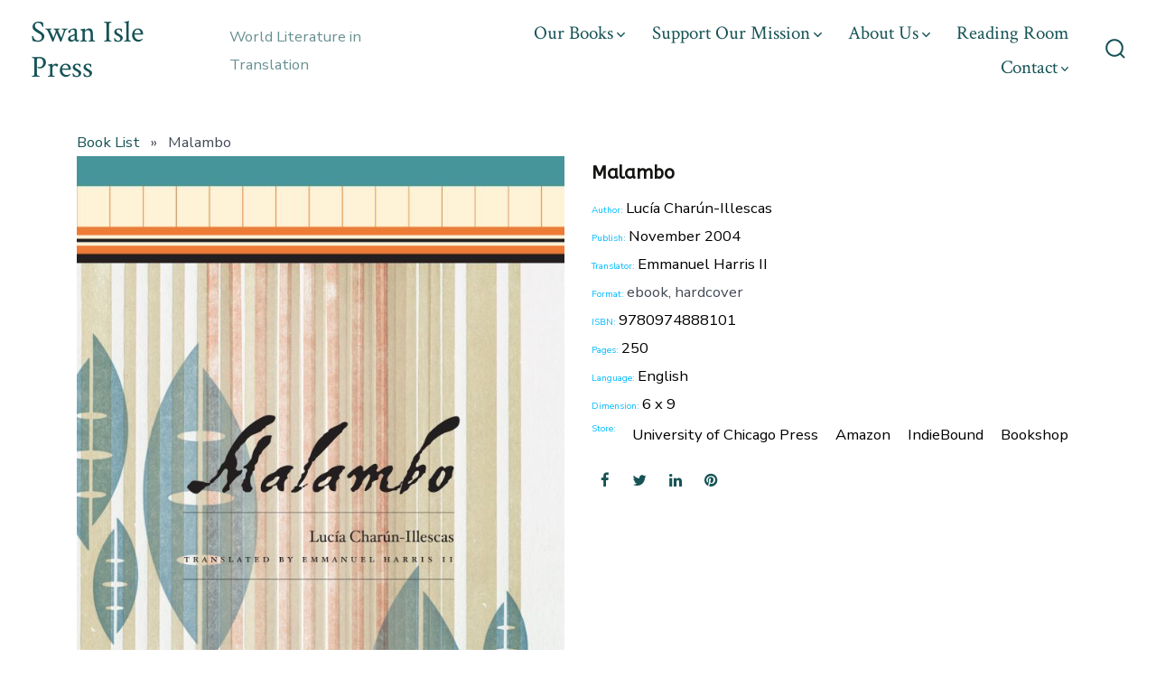

--- FILE ---
content_type: text/html; charset=UTF-8
request_url: https://swanislepress.com/?gs_bookshowcase=malambo-2
body_size: 14980
content:
<!doctype html>
<html lang="en-US">
<head>
	<meta charset="UTF-8" />
	<meta name="viewport" content="width=device-width, initial-scale=1" />
	<link rel="profile" href="https://gmpg.org/xfn/11" />
	<meta name='robots' content='index, follow, max-image-preview:large, max-snippet:-1, max-video-preview:-1' />
	<style>img:is([sizes="auto" i], [sizes^="auto," i]) { contain-intrinsic-size: 3000px 1500px }</style>
	
	<!-- This site is optimized with the Yoast SEO plugin v26.7 - https://yoast.com/wordpress/plugins/seo/ -->
	<title>Malambo &#8211; Swan Isle Press</title>
	<link rel="canonical" href="https://swanislepress.com/?gs_bookshowcase=malambo-2" />
	<meta property="og:locale" content="en_US" />
	<meta property="og:type" content="article" />
	<meta property="og:title" content="Malambo &#8211; Swan Isle Press" />
	<meta property="og:description" content="“In Malambo . . . the Rimac proudly rubs elbows with the freedmen, the cimarrons, and smuggled slaves. . . It runs united to the other subterranean springs underneath Blanket Street, Weavers Lane, and under Jewish Street . . . and Swordmaker’s Lanes.” The Rimac shapes the narrative of this compelling historical novel that probes [&hellip;]" />
	<meta property="og:url" content="https://swanislepress.com/?gs_bookshowcase=malambo-2" />
	<meta property="og:site_name" content="Swan Isle Press" />
	<meta property="article:publisher" content="https://www.facebook.com/profile.php?id=100062984661376" />
	<meta property="article:modified_time" content="2021-03-23T22:03:50+00:00" />
	<meta property="og:image" content="https://secureservercdn.net/45.40.148.234/36g.a27.myftpupload.com/wp-content/uploads/2021/02/Malambo.jpg?time=1637214505" />
	<meta property="og:image:width" content="667" />
	<meta property="og:image:height" content="1000" />
	<meta property="og:image:type" content="image/jpeg" />
	<meta name="twitter:card" content="summary_large_image" />
	<meta name="twitter:site" content="@swanislepress" />
	<meta name="twitter:label1" content="Est. reading time" />
	<meta name="twitter:data1" content="1 minute" />
	<script type="application/ld+json" class="yoast-schema-graph">{"@context":"https://schema.org","@graph":[{"@type":"WebPage","@id":"https://swanislepress.com/?gs_bookshowcase=malambo-2","url":"https://swanislepress.com/?gs_bookshowcase=malambo-2","name":"Malambo &#8211; Swan Isle Press","isPartOf":{"@id":"https://swanislepress.com/#website"},"primaryImageOfPage":{"@id":"https://swanislepress.com/?gs_bookshowcase=malambo-2#primaryimage"},"image":{"@id":"https://swanislepress.com/?gs_bookshowcase=malambo-2#primaryimage"},"thumbnailUrl":"https://swanislepress.com/wp-content/uploads/2021/02/Malambo.jpg","datePublished":"2021-03-04T19:58:15+00:00","dateModified":"2021-03-23T22:03:50+00:00","breadcrumb":{"@id":"https://swanislepress.com/?gs_bookshowcase=malambo-2#breadcrumb"},"inLanguage":"en-US","potentialAction":[{"@type":"ReadAction","target":["https://swanislepress.com/?gs_bookshowcase=malambo-2"]}]},{"@type":"ImageObject","inLanguage":"en-US","@id":"https://swanislepress.com/?gs_bookshowcase=malambo-2#primaryimage","url":"https://swanislepress.com/wp-content/uploads/2021/02/Malambo.jpg","contentUrl":"https://swanislepress.com/wp-content/uploads/2021/02/Malambo.jpg","width":667,"height":1000},{"@type":"BreadcrumbList","@id":"https://swanislepress.com/?gs_bookshowcase=malambo-2#breadcrumb","itemListElement":[{"@type":"ListItem","position":1,"name":"Home","item":"https://swanislepress.com/"},{"@type":"ListItem","position":2,"name":"Books Showcase","item":"https://swanislepress.com/?post_type=gs_bookshowcase"},{"@type":"ListItem","position":3,"name":"Malambo"}]},{"@type":"WebSite","@id":"https://swanislepress.com/#website","url":"https://swanislepress.com/","name":"Swan Isle Press","description":"World Literature in Translation","publisher":{"@id":"https://swanislepress.com/#organization"},"potentialAction":[{"@type":"SearchAction","target":{"@type":"EntryPoint","urlTemplate":"https://swanislepress.com/?s={search_term_string}"},"query-input":{"@type":"PropertyValueSpecification","valueRequired":true,"valueName":"search_term_string"}}],"inLanguage":"en-US"},{"@type":"Organization","@id":"https://swanislepress.com/#organization","name":"Swan Isle Press","url":"https://swanislepress.com/","logo":{"@type":"ImageObject","inLanguage":"en-US","@id":"https://swanislepress.com/#/schema/logo/image/","url":"https://swanislepress.com/wp-content/uploads/2021/02/cropped-Swan-Isle-Press-Logo-1.jpeg","contentUrl":"https://swanislepress.com/wp-content/uploads/2021/02/cropped-Swan-Isle-Press-Logo-1.jpeg","width":512,"height":512,"caption":"Swan Isle Press"},"image":{"@id":"https://swanislepress.com/#/schema/logo/image/"},"sameAs":["https://www.facebook.com/profile.php?id=100062984661376","https://x.com/swanislepress","https://www.instagram.com/swanislepress/","https://www.youtube.com/user/SwanIslePress"]}]}</script>
	<!-- / Yoast SEO plugin. -->


<link rel='dns-prefetch' href='//js.stripe.com' />
<link rel='dns-prefetch' href='//www.googletagmanager.com' />
<link rel='dns-prefetch' href='//fonts.googleapis.com' />
<link href='https://fonts.gstatic.com' crossorigin='1' rel='preconnect' />
<link rel="alternate" type="application/rss+xml" title="Swan Isle Press &raquo; Feed" href="https://swanislepress.com/?feed=rss2" />
<link rel="alternate" type="application/rss+xml" title="Swan Isle Press &raquo; Comments Feed" href="https://swanislepress.com/?feed=comments-rss2" />
<script>
window._wpemojiSettings = {"baseUrl":"https:\/\/s.w.org\/images\/core\/emoji\/16.0.1\/72x72\/","ext":".png","svgUrl":"https:\/\/s.w.org\/images\/core\/emoji\/16.0.1\/svg\/","svgExt":".svg","source":{"concatemoji":"https:\/\/swanislepress.com\/wp-includes\/js\/wp-emoji-release.min.js?ver=6.8.3"}};
/*! This file is auto-generated */
!function(s,n){var o,i,e;function c(e){try{var t={supportTests:e,timestamp:(new Date).valueOf()};sessionStorage.setItem(o,JSON.stringify(t))}catch(e){}}function p(e,t,n){e.clearRect(0,0,e.canvas.width,e.canvas.height),e.fillText(t,0,0);var t=new Uint32Array(e.getImageData(0,0,e.canvas.width,e.canvas.height).data),a=(e.clearRect(0,0,e.canvas.width,e.canvas.height),e.fillText(n,0,0),new Uint32Array(e.getImageData(0,0,e.canvas.width,e.canvas.height).data));return t.every(function(e,t){return e===a[t]})}function u(e,t){e.clearRect(0,0,e.canvas.width,e.canvas.height),e.fillText(t,0,0);for(var n=e.getImageData(16,16,1,1),a=0;a<n.data.length;a++)if(0!==n.data[a])return!1;return!0}function f(e,t,n,a){switch(t){case"flag":return n(e,"\ud83c\udff3\ufe0f\u200d\u26a7\ufe0f","\ud83c\udff3\ufe0f\u200b\u26a7\ufe0f")?!1:!n(e,"\ud83c\udde8\ud83c\uddf6","\ud83c\udde8\u200b\ud83c\uddf6")&&!n(e,"\ud83c\udff4\udb40\udc67\udb40\udc62\udb40\udc65\udb40\udc6e\udb40\udc67\udb40\udc7f","\ud83c\udff4\u200b\udb40\udc67\u200b\udb40\udc62\u200b\udb40\udc65\u200b\udb40\udc6e\u200b\udb40\udc67\u200b\udb40\udc7f");case"emoji":return!a(e,"\ud83e\udedf")}return!1}function g(e,t,n,a){var r="undefined"!=typeof WorkerGlobalScope&&self instanceof WorkerGlobalScope?new OffscreenCanvas(300,150):s.createElement("canvas"),o=r.getContext("2d",{willReadFrequently:!0}),i=(o.textBaseline="top",o.font="600 32px Arial",{});return e.forEach(function(e){i[e]=t(o,e,n,a)}),i}function t(e){var t=s.createElement("script");t.src=e,t.defer=!0,s.head.appendChild(t)}"undefined"!=typeof Promise&&(o="wpEmojiSettingsSupports",i=["flag","emoji"],n.supports={everything:!0,everythingExceptFlag:!0},e=new Promise(function(e){s.addEventListener("DOMContentLoaded",e,{once:!0})}),new Promise(function(t){var n=function(){try{var e=JSON.parse(sessionStorage.getItem(o));if("object"==typeof e&&"number"==typeof e.timestamp&&(new Date).valueOf()<e.timestamp+604800&&"object"==typeof e.supportTests)return e.supportTests}catch(e){}return null}();if(!n){if("undefined"!=typeof Worker&&"undefined"!=typeof OffscreenCanvas&&"undefined"!=typeof URL&&URL.createObjectURL&&"undefined"!=typeof Blob)try{var e="postMessage("+g.toString()+"("+[JSON.stringify(i),f.toString(),p.toString(),u.toString()].join(",")+"));",a=new Blob([e],{type:"text/javascript"}),r=new Worker(URL.createObjectURL(a),{name:"wpTestEmojiSupports"});return void(r.onmessage=function(e){c(n=e.data),r.terminate(),t(n)})}catch(e){}c(n=g(i,f,p,u))}t(n)}).then(function(e){for(var t in e)n.supports[t]=e[t],n.supports.everything=n.supports.everything&&n.supports[t],"flag"!==t&&(n.supports.everythingExceptFlag=n.supports.everythingExceptFlag&&n.supports[t]);n.supports.everythingExceptFlag=n.supports.everythingExceptFlag&&!n.supports.flag,n.DOMReady=!1,n.readyCallback=function(){n.DOMReady=!0}}).then(function(){return e}).then(function(){var e;n.supports.everything||(n.readyCallback(),(e=n.source||{}).concatemoji?t(e.concatemoji):e.wpemoji&&e.twemoji&&(t(e.twemoji),t(e.wpemoji)))}))}((window,document),window._wpemojiSettings);
</script>
<style id='wp-emoji-styles-inline-css'>

	img.wp-smiley, img.emoji {
		display: inline !important;
		border: none !important;
		box-shadow: none !important;
		height: 1em !important;
		width: 1em !important;
		margin: 0 0.07em !important;
		vertical-align: -0.1em !important;
		background: none !important;
		padding: 0 !important;
	}
</style>
<link rel='stylesheet' id='wp-block-library-css' href='https://swanislepress.com/wp-includes/css/dist/block-library/style.min.css?ver=6.8.3' media='all' />
<style id='classic-theme-styles-inline-css'>
/*! This file is auto-generated */
.wp-block-button__link{color:#fff;background-color:#32373c;border-radius:9999px;box-shadow:none;text-decoration:none;padding:calc(.667em + 2px) calc(1.333em + 2px);font-size:1.125em}.wp-block-file__button{background:#32373c;color:#fff;text-decoration:none}
</style>
<style id='global-styles-inline-css'>
:root{--wp--preset--aspect-ratio--square: 1;--wp--preset--aspect-ratio--4-3: 4/3;--wp--preset--aspect-ratio--3-4: 3/4;--wp--preset--aspect-ratio--3-2: 3/2;--wp--preset--aspect-ratio--2-3: 2/3;--wp--preset--aspect-ratio--16-9: 16/9;--wp--preset--aspect-ratio--9-16: 9/16;--wp--preset--color--black: #000000;--wp--preset--color--cyan-bluish-gray: #abb8c3;--wp--preset--color--white: #ffffff;--wp--preset--color--pale-pink: #f78da7;--wp--preset--color--vivid-red: #cf2e2e;--wp--preset--color--luminous-vivid-orange: #ff6900;--wp--preset--color--luminous-vivid-amber: #fcb900;--wp--preset--color--light-green-cyan: #7bdcb5;--wp--preset--color--vivid-green-cyan: #00d084;--wp--preset--color--pale-cyan-blue: #8ed1fc;--wp--preset--color--vivid-cyan-blue: #0693e3;--wp--preset--color--vivid-purple: #9b51e0;--wp--preset--color--primary: rgb(22,81,83);--wp--preset--color--secondary: rgb(33,33,33);--wp--preset--color--tertiary: rgb(216,173,99);--wp--preset--color--quaternary: #ffffff;--wp--preset--gradient--vivid-cyan-blue-to-vivid-purple: linear-gradient(135deg,rgba(6,147,227,1) 0%,rgb(155,81,224) 100%);--wp--preset--gradient--light-green-cyan-to-vivid-green-cyan: linear-gradient(135deg,rgb(122,220,180) 0%,rgb(0,208,130) 100%);--wp--preset--gradient--luminous-vivid-amber-to-luminous-vivid-orange: linear-gradient(135deg,rgba(252,185,0,1) 0%,rgba(255,105,0,1) 100%);--wp--preset--gradient--luminous-vivid-orange-to-vivid-red: linear-gradient(135deg,rgba(255,105,0,1) 0%,rgb(207,46,46) 100%);--wp--preset--gradient--very-light-gray-to-cyan-bluish-gray: linear-gradient(135deg,rgb(238,238,238) 0%,rgb(169,184,195) 100%);--wp--preset--gradient--cool-to-warm-spectrum: linear-gradient(135deg,rgb(74,234,220) 0%,rgb(151,120,209) 20%,rgb(207,42,186) 40%,rgb(238,44,130) 60%,rgb(251,105,98) 80%,rgb(254,248,76) 100%);--wp--preset--gradient--blush-light-purple: linear-gradient(135deg,rgb(255,206,236) 0%,rgb(152,150,240) 100%);--wp--preset--gradient--blush-bordeaux: linear-gradient(135deg,rgb(254,205,165) 0%,rgb(254,45,45) 50%,rgb(107,0,62) 100%);--wp--preset--gradient--luminous-dusk: linear-gradient(135deg,rgb(255,203,112) 0%,rgb(199,81,192) 50%,rgb(65,88,208) 100%);--wp--preset--gradient--pale-ocean: linear-gradient(135deg,rgb(255,245,203) 0%,rgb(182,227,212) 50%,rgb(51,167,181) 100%);--wp--preset--gradient--electric-grass: linear-gradient(135deg,rgb(202,248,128) 0%,rgb(113,206,126) 100%);--wp--preset--gradient--midnight: linear-gradient(135deg,rgb(2,3,129) 0%,rgb(40,116,252) 100%);--wp--preset--gradient--primary-to-secondary: linear-gradient(135deg, rgb(22,81,83) 0%, rgb(33,33,33) 100%);--wp--preset--gradient--primary-to-tertiary: linear-gradient(135deg, rgb(22,81,83) 0%, rgb(216,173,99) 100%);--wp--preset--gradient--primary-to-background: linear-gradient(135deg, rgb(22,81,83) 0%, rgb(255,255,255) 100%);--wp--preset--gradient--secondary-to-tertiary: linear-gradient(135deg, rgb(33,33,33) 0%, rgb(255,255,255) 100%);--wp--preset--font-size--small: 17px;--wp--preset--font-size--medium: 21px;--wp--preset--font-size--large: 24px;--wp--preset--font-size--x-large: 42px;--wp--preset--font-size--huge: 30px;--wp--preset--spacing--20: 0.44rem;--wp--preset--spacing--30: 0.67rem;--wp--preset--spacing--40: 1rem;--wp--preset--spacing--50: 1.5rem;--wp--preset--spacing--60: 2.25rem;--wp--preset--spacing--70: 3.38rem;--wp--preset--spacing--80: 5.06rem;--wp--preset--shadow--natural: 6px 6px 9px rgba(0, 0, 0, 0.2);--wp--preset--shadow--deep: 12px 12px 50px rgba(0, 0, 0, 0.4);--wp--preset--shadow--sharp: 6px 6px 0px rgba(0, 0, 0, 0.2);--wp--preset--shadow--outlined: 6px 6px 0px -3px rgba(255, 255, 255, 1), 6px 6px rgba(0, 0, 0, 1);--wp--preset--shadow--crisp: 6px 6px 0px rgba(0, 0, 0, 1);}:where(.is-layout-flex){gap: 0.5em;}:where(.is-layout-grid){gap: 0.5em;}body .is-layout-flex{display: flex;}.is-layout-flex{flex-wrap: wrap;align-items: center;}.is-layout-flex > :is(*, div){margin: 0;}body .is-layout-grid{display: grid;}.is-layout-grid > :is(*, div){margin: 0;}:where(.wp-block-columns.is-layout-flex){gap: 2em;}:where(.wp-block-columns.is-layout-grid){gap: 2em;}:where(.wp-block-post-template.is-layout-flex){gap: 1.25em;}:where(.wp-block-post-template.is-layout-grid){gap: 1.25em;}.has-black-color{color: var(--wp--preset--color--black) !important;}.has-cyan-bluish-gray-color{color: var(--wp--preset--color--cyan-bluish-gray) !important;}.has-white-color{color: var(--wp--preset--color--white) !important;}.has-pale-pink-color{color: var(--wp--preset--color--pale-pink) !important;}.has-vivid-red-color{color: var(--wp--preset--color--vivid-red) !important;}.has-luminous-vivid-orange-color{color: var(--wp--preset--color--luminous-vivid-orange) !important;}.has-luminous-vivid-amber-color{color: var(--wp--preset--color--luminous-vivid-amber) !important;}.has-light-green-cyan-color{color: var(--wp--preset--color--light-green-cyan) !important;}.has-vivid-green-cyan-color{color: var(--wp--preset--color--vivid-green-cyan) !important;}.has-pale-cyan-blue-color{color: var(--wp--preset--color--pale-cyan-blue) !important;}.has-vivid-cyan-blue-color{color: var(--wp--preset--color--vivid-cyan-blue) !important;}.has-vivid-purple-color{color: var(--wp--preset--color--vivid-purple) !important;}.has-black-background-color{background-color: var(--wp--preset--color--black) !important;}.has-cyan-bluish-gray-background-color{background-color: var(--wp--preset--color--cyan-bluish-gray) !important;}.has-white-background-color{background-color: var(--wp--preset--color--white) !important;}.has-pale-pink-background-color{background-color: var(--wp--preset--color--pale-pink) !important;}.has-vivid-red-background-color{background-color: var(--wp--preset--color--vivid-red) !important;}.has-luminous-vivid-orange-background-color{background-color: var(--wp--preset--color--luminous-vivid-orange) !important;}.has-luminous-vivid-amber-background-color{background-color: var(--wp--preset--color--luminous-vivid-amber) !important;}.has-light-green-cyan-background-color{background-color: var(--wp--preset--color--light-green-cyan) !important;}.has-vivid-green-cyan-background-color{background-color: var(--wp--preset--color--vivid-green-cyan) !important;}.has-pale-cyan-blue-background-color{background-color: var(--wp--preset--color--pale-cyan-blue) !important;}.has-vivid-cyan-blue-background-color{background-color: var(--wp--preset--color--vivid-cyan-blue) !important;}.has-vivid-purple-background-color{background-color: var(--wp--preset--color--vivid-purple) !important;}.has-black-border-color{border-color: var(--wp--preset--color--black) !important;}.has-cyan-bluish-gray-border-color{border-color: var(--wp--preset--color--cyan-bluish-gray) !important;}.has-white-border-color{border-color: var(--wp--preset--color--white) !important;}.has-pale-pink-border-color{border-color: var(--wp--preset--color--pale-pink) !important;}.has-vivid-red-border-color{border-color: var(--wp--preset--color--vivid-red) !important;}.has-luminous-vivid-orange-border-color{border-color: var(--wp--preset--color--luminous-vivid-orange) !important;}.has-luminous-vivid-amber-border-color{border-color: var(--wp--preset--color--luminous-vivid-amber) !important;}.has-light-green-cyan-border-color{border-color: var(--wp--preset--color--light-green-cyan) !important;}.has-vivid-green-cyan-border-color{border-color: var(--wp--preset--color--vivid-green-cyan) !important;}.has-pale-cyan-blue-border-color{border-color: var(--wp--preset--color--pale-cyan-blue) !important;}.has-vivid-cyan-blue-border-color{border-color: var(--wp--preset--color--vivid-cyan-blue) !important;}.has-vivid-purple-border-color{border-color: var(--wp--preset--color--vivid-purple) !important;}.has-vivid-cyan-blue-to-vivid-purple-gradient-background{background: var(--wp--preset--gradient--vivid-cyan-blue-to-vivid-purple) !important;}.has-light-green-cyan-to-vivid-green-cyan-gradient-background{background: var(--wp--preset--gradient--light-green-cyan-to-vivid-green-cyan) !important;}.has-luminous-vivid-amber-to-luminous-vivid-orange-gradient-background{background: var(--wp--preset--gradient--luminous-vivid-amber-to-luminous-vivid-orange) !important;}.has-luminous-vivid-orange-to-vivid-red-gradient-background{background: var(--wp--preset--gradient--luminous-vivid-orange-to-vivid-red) !important;}.has-very-light-gray-to-cyan-bluish-gray-gradient-background{background: var(--wp--preset--gradient--very-light-gray-to-cyan-bluish-gray) !important;}.has-cool-to-warm-spectrum-gradient-background{background: var(--wp--preset--gradient--cool-to-warm-spectrum) !important;}.has-blush-light-purple-gradient-background{background: var(--wp--preset--gradient--blush-light-purple) !important;}.has-blush-bordeaux-gradient-background{background: var(--wp--preset--gradient--blush-bordeaux) !important;}.has-luminous-dusk-gradient-background{background: var(--wp--preset--gradient--luminous-dusk) !important;}.has-pale-ocean-gradient-background{background: var(--wp--preset--gradient--pale-ocean) !important;}.has-electric-grass-gradient-background{background: var(--wp--preset--gradient--electric-grass) !important;}.has-midnight-gradient-background{background: var(--wp--preset--gradient--midnight) !important;}.has-small-font-size{font-size: var(--wp--preset--font-size--small) !important;}.has-medium-font-size{font-size: var(--wp--preset--font-size--medium) !important;}.has-large-font-size{font-size: var(--wp--preset--font-size--large) !important;}.has-x-large-font-size{font-size: var(--wp--preset--font-size--x-large) !important;}
:where(.wp-block-post-template.is-layout-flex){gap: 1.25em;}:where(.wp-block-post-template.is-layout-grid){gap: 1.25em;}
:where(.wp-block-columns.is-layout-flex){gap: 2em;}:where(.wp-block-columns.is-layout-grid){gap: 2em;}
:root :where(.wp-block-pullquote){font-size: 1.5em;line-height: 1.6;}
</style>
<link rel='stylesheet' id='wpedon-css' href='https://swanislepress.com/wp-content/plugins/easy-paypal-donation/assets/css/wpedon.css?ver=1.5.3' media='all' />
<link rel='stylesheet' id='gsbookshowcase-fa-icons-css' href='https://swanislepress.com/wp-content/plugins/gs-bookshowcase-pro/gs-bookshowcase-files/assets/fa-icons/css/font-awesome.min.css?ver=2.0.16' media='all' />
<link rel='stylesheet' id='gs-bookshowcase-google-fonts-css' href='https://fonts.googleapis.com/css?family=ABeeZee' media='all' />
<link rel='stylesheet' id='gs-bookshowcase-vendor-css' href='https://swanislepress.com/wp-content/plugins/gs-bookshowcase-pro/gs-bookshowcase-files/assets/css/gs-bookshowcase-vendor.css?ver=2.0.16' media='all' />
<link rel='stylesheet' id='gsbookshowcase_datepicker_css-css' href='https://swanislepress.com/wp-content/plugins/gs-bookshowcase-pro/gs-bookshowcase-files/admin/css/datepicker.css?ver=2.0.16' media='all' />
<link rel='stylesheet' id='gsbookshowcase_select-css' href='https://swanislepress.com/wp-content/plugins/gs-bookshowcase-pro/gs-bookshowcase-files/admin/css/select2.min.css?ver=2.0.16' media='all' />
<link rel='stylesheet' id='gs_bookshowcase_csutom_css-css' href='https://swanislepress.com/wp-content/plugins/gs-bookshowcase-pro/gs-bookshowcase-files/assets/css/gs-bookshowcase-custom.css?ver=2.0.16' media='all' />
<link rel='stylesheet' id='dashicons-css' href='https://swanislepress.com/wp-includes/css/dashicons.min.css?ver=6.8.3' media='all' />
<link rel='stylesheet' id='wp-components-css' href='https://swanislepress.com/wp-includes/css/dist/components/style.min.css?ver=6.8.3' media='all' />
<link rel='stylesheet' id='godaddy-styles-css' href='https://swanislepress.com/wp-content/mu-plugins/vendor/wpex/godaddy-launch/includes/Dependencies/GoDaddy/Styles/build/latest.css?ver=2.0.2' media='all' />
<link rel='preload' as='style' href='https://fonts.googleapis.com/css?family=Crimson+Text%3A400%2C400i%2C700%2C700i%7CNunito+Sans%3A400%2C400i%2C600%2C700&#038;subset=latin%2Clatin-ext&#038;display=swap&#038;ver=1.8.18' />
<link rel='stylesheet' id='go-fonts-css' href='https://fonts.googleapis.com/css?family=Crimson+Text%3A400%2C400i%2C700%2C700i%7CNunito+Sans%3A400%2C400i%2C600%2C700&#038;subset=latin%2Clatin-ext&#038;display=swap&#038;ver=1.8.18' media="print" onload="this.media='all'" />

<noscript><link rel="stylesheet" href="https://fonts.googleapis.com/css?family=Crimson+Text%3A400%2C400i%2C700%2C700i%7CNunito+Sans%3A400%2C400i%2C600%2C700&#038;subset=latin%2Clatin-ext&#038;display=swap&#038;ver=1.8.18" /></noscript><link rel='stylesheet' id='go-style-css' href='https://swanislepress.com/wp-content/themes/go/dist/css/style-shared.min.css?ver=1.8.18' media='all' />
<link rel='stylesheet' id='go-design-style-traditional-css' href='https://swanislepress.com/wp-content/themes/go/dist/css/design-styles/style-traditional.min.css?ver=1.8.18' media='all' />
<!--n2css--><!--n2js--><script src="https://swanislepress.com/wp-includes/js/jquery/jquery.min.js?ver=3.7.1" id="jquery-core-js"></script>
<script src="https://swanislepress.com/wp-includes/js/jquery/jquery-migrate.min.js?ver=3.4.1" id="jquery-migrate-js"></script>

<!-- Google tag (gtag.js) snippet added by Site Kit -->
<!-- Google Analytics snippet added by Site Kit -->
<script src="https://www.googletagmanager.com/gtag/js?id=GT-NCLS3RZ9" id="google_gtagjs-js" async></script>
<script id="google_gtagjs-js-after">
window.dataLayer = window.dataLayer || [];function gtag(){dataLayer.push(arguments);}
gtag("set","linker",{"domains":["swanislepress.com"]});
gtag("js", new Date());
gtag("set", "developer_id.dZTNiMT", true);
gtag("config", "GT-NCLS3RZ9");
</script>
<link rel="https://api.w.org/" href="https://swanislepress.com/index.php?rest_route=/" /><link rel="EditURI" type="application/rsd+xml" title="RSD" href="https://swanislepress.com/xmlrpc.php?rsd" />
<link rel='shortlink' href='https://swanislepress.com/?p=239' />
<link rel="alternate" title="oEmbed (JSON)" type="application/json+oembed" href="https://swanislepress.com/index.php?rest_route=%2Foembed%2F1.0%2Fembed&#038;url=https%3A%2F%2Fswanislepress.com%2F%3Fgs_bookshowcase%3Dmalambo-2" />
<link rel="alternate" title="oEmbed (XML)" type="text/xml+oembed" href="https://swanislepress.com/index.php?rest_route=%2Foembed%2F1.0%2Fembed&#038;url=https%3A%2F%2Fswanislepress.com%2F%3Fgs_bookshowcase%3Dmalambo-2&#038;format=xml" />
<meta name="generator" content="Site Kit by Google 1.170.0" />    <style>
        .gs_bookshowcase_popup_details .gs-book-name, .gs-single-container .gs-book-name {
            font-family: ABeeZee;
        }
        .gs-book-name,
        .gs_book_theme1 .gs-book-name,
        .gs_book_theme2 .gs-book-name,
        .gs_book_theme3 .gs-book-name,
        .gs_book_theme4 .gs-book-name,
        .gs_book_theme5 .gs-book-name,
        .gs_book_theme6 .gs-book-name,
        .gs_book_theme7 .gs-book-name,
        .gs_book_theme8 .gs-book-name,
        .gs_book_theme9 .gs-book-name,
        .gs_book_popup_details .gs-book-name,
        .single-gs_bookshowcase .gs-sin-book-name,
        .gs-archive-container .gs-arc-book-name {
            font-size: 20px;
            font-weight: bold;
            font-style: normal;
            color: #141412;
        }

        .book-label {
            font-size: 10px;
            color: #0BF;
        }

        .gs_book_theme8 .single-book .gs_bookshowcase_overlay i, 
        .gs_book_theme9 .single-book .gs_bookshowcase_overlay i, 
        .gs_book_theme11 .single-book .gs_bookshowcase_overlay i {
            background-color: #F4511E;
            border: 1px solid #F4511E;
        }
        .gs-bookshowcase-filter-cats {
            text-align: left;
        }
        .mfp-arrow:hover, .mfp-close:hover,
        button.mfp-arrow:hover, button.mfp-arrow:active, button.mfp-arrow:focus {
            background-color: #F4511E;
            background: #F4511E;
        }
        .gs-single-container .sin-book-details {
            text-align: left;
        }
    </style>
     <script type="text/javascript">
            jQuery.noConflict();
            jQuery(document).ready(function(){

            jQuery('.gsbook_slider').owlCarousel({
                autoplay: true,
                autoplayHoverPause: true,
                loop: true,
                margin: 10,
                autoplaySpeed: 1000,
                autoplayTimeout: 2500,
                navSpeed: 1000,
                dots: true,
                rtl: false,
                // dotsEach: true,
                responsiveClass: true,
                lazyLoad: true,
                responsive:{
                    0:{
                        items:1,
                        nav:false
                    },
                    533:{
                        items:1,
                        nav:false
                    },
                    768:{
                        items:1,
                        nav:false
                    },
                    1000:{
                        items:40,
                        nav:true
                    }
                }
            }) // end of owlCarousel latest product
            });
        </script>
    		<style>
			:root {
				--go--color--white: hsl(0, 0%, 100%);
									--go--color--primary: hsl(182, 58%, 21%);
				
									--go--color--secondary: hsl(0, 0%, 13%);
				
									--go--color--tertiary: hsl(38, 60%, 62%);
				
									--go--color--background: hsl(0, 0%, 100%);
				
									--go-header--color--background: hsl(0, 0%, 100%);
				
									--go-site-title--color--text: hsl(182, 58%, 21%);
					--go-site-description--color--text: hsl(182, 58%, 21%);
					--go-navigation--color--text: hsl(182, 58%, 21%);
					--go-search-toggle--color--text: hsl(182, 58%, 21%);
					--go-search-button--color--background: hsl(182, 58%, 21%);
				
									--go-footer--color--background: hsl(182, 58%, 21%);
				
				
				
									--go-social--color--text: hsl(20, 11%, 95%);
				
									--go-logo--max-width: 40px;
				
									--go-logo-mobile--max-width: 40px;
				
									--go--viewport-basis: 2250;
				
				
				
				
				
							}

			.has-primary-to-secondary-gradient-background {
				background: -webkit-linear-gradient(135deg, var(--go--color--primary) 0%, var(--go--color--secondary) 100%);
				background: -o-linear-gradient(135deg, var(--go--color--primary) 0%, var(--go--color--secondary) 100%);
				background: linear-gradient(135deg, var(--go--color--primary) 0%, var(--go--color--secondary) 100%);
			}

			.has-primary-to-tertiary-gradient-background {
				background: -webkit-linear-gradient(135deg, var(--go--color--primary) 0%, var(--go--color--tertiary) 100%);
				background: -o-linear-gradient(135deg, var(--go--color--primary) 0%, var(--go--color--tertiary) 100%);
				background: linear-gradient(135deg, var(--go--color--primary) 0%, var(--go--color--tertiary) 100%);
			}

			.has-primary-to-background-gradient-background {
				background: -webkit-linear-gradient(135deg, var(--go--color--primary) 0%, var(--go--color--background) 100%);
				background: -o-linear-gradient(135deg, var(--go--color--primary) 0%, var(--go--color--background) 100%);
				background: linear-gradient(135deg, var(--go--color--primary) 0%, var(--go--color--background) 100%);
			}

			.has-secondary-to-tertiary-gradient-background {
				background: -webkit-linear-gradient(135deg, var(--go--color--secondary) 0%, var(--go--color--tertiary) 100%);
				background: -o-linear-gradient(135deg, var(--go--color--secondary) 0%, var(--go--color--tertiary) 100%);
				background: linear-gradient(135deg, var(--go--color--secondary) 0%, var(--go--color--tertiary) 100%);
			}
		</style>
	<meta name="google-site-verification" content="nQ0Y1FhbwFnIkkpqqxaXnroeZh59CNbSjRxD8vFB1No"><style id="custom-background-css">
body.custom-background { background-color: #ffffff; }
</style>
	<link rel="icon" href="https://swanislepress.com/wp-content/uploads/2021/02/cropped-Swan-Isle-Press-Logo-1-32x32.jpeg" sizes="32x32" />
<link rel="icon" href="https://swanislepress.com/wp-content/uploads/2021/02/cropped-Swan-Isle-Press-Logo-1-192x192.jpeg" sizes="192x192" />
<link rel="apple-touch-icon" href="https://swanislepress.com/wp-content/uploads/2021/02/cropped-Swan-Isle-Press-Logo-1-180x180.jpeg" />
<meta name="msapplication-TileImage" content="https://swanislepress.com/wp-content/uploads/2021/02/cropped-Swan-Isle-Press-Logo-1-270x270.jpeg" />
		<style id="wp-custom-css">
			.wrap.gs_bookshowcase_area {
    width: 100% !important;
    max-width: 100% !important;
}		</style>
		</head>

<body
		class="wp-singular gs_bookshowcase-template-default single single-gs_bookshowcase postid-239 custom-background wp-embed-responsive wp-theme-go is-style-traditional has-header-1 has-footer-1 has-header-background has-footer-background has-page-titles singular"
>

	
	<div id="page" class="site">

		<a class="skip-link screen-reader-text" href="#site-content">Skip to content</a>

		<header id="site-header" class="site-header header relative has-background header-1" role="banner" itemscope itemtype="http://schema.org/WPHeader">

			<div class="header__inner flex items-center justify-between h-inherit w-full relative">

				<div class="header__extras">
										
	<button
		id="header__search-toggle"
		class="header__search-toggle"
		data-toggle-target=".search-modal"
		data-set-focus=".search-modal .search-form__input"
		type="button"
		aria-controls="js-site-search"
			>
		<div class="search-toggle-icon">
			<svg role="img" viewBox="0 0 20 20" xmlns="http://www.w3.org/2000/svg"><path d="m18.0553691 9.08577774c0-4.92630404-4.02005-8.94635404-8.94635408-8.94635404-4.92630404 0-8.96959132 4.02005-8.96959132 8.94635404 0 4.92630406 4.02005 8.94635406 8.94635404 8.94635406 2.13783006 0 4.08976186-.7435931 5.64665986-1.9984064l3.8109144 3.8109145 1.3245252-1.3245252-3.8341518-3.7876771c1.2548133-1.5336607 2.0216437-3.5088298 2.0216437-5.64665986zm-8.96959136 7.11060866c-3.90386358 0-7.08737138-3.1835078-7.08737138-7.08737138s3.1835078-7.08737138 7.08737138-7.08737138c3.90386356 0 7.08737136 3.1835078 7.08737136 7.08737138s-3.1602705 7.08737138-7.08737136 7.08737138z" /></svg>
		</div>
		<span class="screen-reader-text">Search Toggle</span>
	</button>

										</div>

				<div class="header__title-nav flex items-center flex-nowrap">

					<div class="header__titles lg:flex items-center" itemscope itemtype="http://schema.org/Organization"><a class="display-inline-block no-underline" href="https://swanislepress.com/" itemprop="url"><span class="site-title">Swan Isle Press</span></a><span class="site-description display-none sm:display-block relative text-sm">World Literature in Translation</span></div>
					
						<nav id="header__navigation" class="header__navigation" aria-label="Horizontal" role="navigation" itemscope itemtype="http://schema.org/SiteNavigationElement">

							<div class="header__navigation-inner">
								<div class="menu-primary-container"><ul id="menu-primary" class="primary-menu list-reset"><li id="menu-item-327" class="menu-item menu-item-type-post_type menu-item-object-page menu-item-has-children menu-item-327"><a href="https://swanislepress.com/?page_id=163">Our Books<svg aria-label="Our Books Menu" role="img" viewBox="0 0 10 6" xmlns="http://www.w3.org/2000/svg"><path d="M1 1l4 4 4-4" stroke="currentColor" stroke-width="1.5" fill="none" fill-rule="evenodd" stroke-linecap="square" /></svg>
</a>
<ul class="sub-menu">
	<li id="menu-item-457" class="menu-item menu-item-type-post_type menu-item-object-page menu-item-457"><a href="https://swanislepress.com/?page_id=163">Our Books</a></li>
	<li id="menu-item-341" class="menu-item menu-item-type-post_type menu-item-object-page menu-item-341"><a href="https://swanislepress.com/?page_id=339">Ordering Information</a></li>
	<li id="menu-item-480" class="menu-item menu-item-type-post_type menu-item-object-page menu-item-480"><a href="https://swanislepress.com/?page_id=478">Our Next Books</a></li>
</ul>
</li>
<li id="menu-item-325" class="menu-item menu-item-type-post_type menu-item-object-page menu-item-has-children menu-item-325"><a href="https://swanislepress.com/?page_id=67">Support Our Mission<svg aria-label="Support Our Mission Menu" role="img" viewBox="0 0 10 6" xmlns="http://www.w3.org/2000/svg"><path d="M1 1l4 4 4-4" stroke="currentColor" stroke-width="1.5" fill="none" fill-rule="evenodd" stroke-linecap="square" /></svg>
</a>
<ul class="sub-menu">
	<li id="menu-item-446" class="menu-item menu-item-type-post_type menu-item-object-page menu-item-446"><a href="https://swanislepress.com/?page_id=67">Supporting Swan Isle Press</a></li>
	<li id="menu-item-434" class="menu-item menu-item-type-post_type menu-item-object-page menu-item-434"><a href="https://swanislepress.com/?page_id=427">Ways to Support Swan Isle Press</a></li>
	<li id="menu-item-356" class="menu-item menu-item-type-post_type menu-item-object-page menu-item-356"><a href="https://swanislepress.com/?page_id=354">Your Donation</a></li>
	<li id="menu-item-818" class="menu-item menu-item-type-post_type menu-item-object-page menu-item-818"><a href="https://swanislepress.com/?page_id=794">Our Supporters</a></li>
</ul>
</li>
<li id="menu-item-326" class="menu-item menu-item-type-post_type menu-item-object-page menu-item-has-children menu-item-326"><a href="https://swanislepress.com/?page_id=70">About Us<svg aria-label="About Us Menu" role="img" viewBox="0 0 10 6" xmlns="http://www.w3.org/2000/svg"><path d="M1 1l4 4 4-4" stroke="currentColor" stroke-width="1.5" fill="none" fill-rule="evenodd" stroke-linecap="square" /></svg>
</a>
<ul class="sub-menu">
	<li id="menu-item-453" class="menu-item menu-item-type-post_type menu-item-object-page menu-item-453"><a href="https://swanislepress.com/?page_id=70">About Us</a></li>
	<li id="menu-item-610" class="menu-item menu-item-type-post_type menu-item-object-page menu-item-610"><a href="https://swanislepress.com/?page_id=601">Awards</a></li>
	<li id="menu-item-357" class="menu-item menu-item-type-post_type menu-item-object-page menu-item-357"><a href="https://swanislepress.com/?page_id=352">Editorial</a></li>
</ul>
</li>
<li id="menu-item-683" class="menu-item menu-item-type-post_type menu-item-object-page current_page_parent menu-item-683"><a href="https://swanislepress.com/?page_id=680">Reading Room</a></li>
<li id="menu-item-328" class="menu-item menu-item-type-post_type menu-item-object-page menu-item-has-children menu-item-328"><a href="https://swanislepress.com/?page_id=36">Contact<svg aria-label="Contact Menu" role="img" viewBox="0 0 10 6" xmlns="http://www.w3.org/2000/svg"><path d="M1 1l4 4 4-4" stroke="currentColor" stroke-width="1.5" fill="none" fill-rule="evenodd" stroke-linecap="square" /></svg>
</a>
<ul class="sub-menu">
	<li id="menu-item-458" class="menu-item menu-item-type-post_type menu-item-object-page menu-item-458"><a href="https://swanislepress.com/?page_id=36">Contact</a></li>
	<li id="menu-item-342" class="menu-item menu-item-type-post_type menu-item-object-page menu-item-342"><a href="https://swanislepress.com/?page_id=337">Submissions</a></li>
	<li id="menu-item-347" class="menu-item menu-item-type-post_type menu-item-object-page menu-item-347"><a href="https://swanislepress.com/?page_id=345">Permissions</a></li>
	<li id="menu-item-348" class="menu-item menu-item-type-post_type menu-item-object-page menu-item-348"><a href="https://swanislepress.com/?page_id=343">Foreign Rights</a></li>
	<li id="menu-item-351" class="menu-item menu-item-type-post_type menu-item-object-page menu-item-351"><a href="https://swanislepress.com/?page_id=349">For Educators</a></li>
</ul>
</li>
</ul></div>							</div>

						</nav>

					
				</div>

				
	<div class="header__nav-toggle">
		<button
			id="nav-toggle"
			class="nav-toggle"
			type="button"
			aria-controls="header__navigation"
					>
			<div class="nav-toggle-icon">
				<svg role="img" viewBox="0 0 24 24" xmlns="http://www.w3.org/2000/svg"><path d="m3.23076923 15.4615385c-1.78430492 0-3.23076923-1.4464647-3.23076923-3.2307693 0-1.7843045 1.44646431-3.2307692 3.23076923-3.2307692s3.23076923 1.4464647 3.23076923 3.2307692c0 1.7843046-1.44646431 3.2307693-3.23076923 3.2307693zm8.76923077 0c-1.7843049 0-3.23076923-1.4464647-3.23076923-3.2307693 0-1.7843045 1.44646433-3.2307692 3.23076923-3.2307692s3.2307692 1.4464647 3.2307692 3.2307692c0 1.7843046-1.4464643 3.2307693-3.2307692 3.2307693zm8.7692308 0c-1.784305 0-3.2307693-1.4464647-3.2307693-3.2307693 0-1.7843045 1.4464643-3.2307692 3.2307693-3.2307692 1.7843049 0 3.2307692 1.4464647 3.2307692 3.2307692 0 1.7843046-1.4464643 3.2307693-3.2307692 3.2307693z" /></svg>
			</div>
			<div class="nav-toggle-icon nav-toggle-icon--close">
				<svg role="img" viewBox="0 0 24 24" xmlns="http://www.w3.org/2000/svg"><path d="m21.2325621 4.63841899c.526819-.52681908.5246494-1.38313114-.0035241-1.9113046l.0438476.04384757c-.5287653-.52876531-1.3869798-.52784878-1.9113046-.00352402l-7.065629 7.06562899c-.1634497.16344977-.4265682.16533585-.591904 0l-7.06562901-7.06562899c-.52681908-.52681907-1.38313114-.52464944-1.9113046.00352402l.04384757-.04384757c-.52876531.52876532-.52784878 1.38697983-.00352402 1.9113046l7.06562899 7.06562901c.16344977.1634497.16533585.4265682 0 .591904l-7.06562899 7.065629c-.52681907.5268191-.52464944 1.3831311.00352402 1.9113046l-.04384757-.0438476c.52876532.5287654 1.38697983.5278488 1.9113046.0035241l7.06562901-7.065629c.1634497-.1634498.4265682-.1653359.591904 0l7.065629 7.065629c.5268191.526819 1.3831311.5246494 1.9113046-.0035241l-.0438476.0438476c.5287654-.5287653.5278488-1.3869798.0035241-1.9113046l-7.065629-7.065629c-.1634498-.1634497-.1653359-.4265682 0-.591904z" fill-rule="evenodd" /></svg>
			</div>
			<span class="screen-reader-text">Menu</span>
		</button>
	</div>

	
			</div>

			
<div
	class="search-modal"
	data-modal-target-string=".search-modal"
	aria-expanded="false"
	>

	<div class="search-modal-inner">

		<div
id="js-site-search"
class="site-search"
itemscope
itemtype="http://schema.org/WebSite"
>
	<form role="search" id="searchform" class="search-form" method="get" action="https://swanislepress.com/">
		<meta itemprop="target" content="https://swanislepress.com//?s={s}" />
		<label for="search-field">
			<span class="screen-reader-text">Search for:</span>
		</label>
		<input itemprop="query-input" type="search" id="search-field" class="input input--search search-form__input" autocomplete="off" placeholder="Search &hellip;" value="" name="s" />
		<button type="submit" class="search-input__button">
			<span class="search-input__label">Submit</span>
			<svg role="img" class="search-input__arrow-icon" width="30" height="28" viewBox="0 0 30 28" fill="inherit" xmlns="http://www.w3.org/2000/svg">
				<g clip-path="url(#clip0)">
					<path d="M16.1279 0L29.9121 13.7842L16.1279 27.5684L14.8095 26.25L26.3378 14.7217H-6.10352e-05V12.8467H26.3378L14.8095 1.31844L16.1279 0Z" fill="inherit"/>
				</g>
				<defs>
					<clipPath id="clip0">
						<rect width="29.9121" height="27.5684" fill="white"/>
					</clipPath>
				</defs>
			</svg>
		</button>
	</form>
</div>

	</div><!-- .search-modal-inner -->

</div><!-- .search-modal -->

		</header>

		<main id="site-content" class="site-content" role="main">

<div class="gs-container gs-single-container">
    <div class="breadcrumb"><a href=" " rel="nofollow">Book List</a> &nbsp;&nbsp;&#187;&nbsp;&nbsp; Malambo</div>
            
    <div class="gs-row clearfix gs_bookshowcase" id="gs_bookshowcase_single">
        <div class="col-md-6 col-sm-6 col-xs-12 sin-books-img"> <!-- left side image -->
            <img width="667" height="1000" src="https://swanislepress.com/wp-content/uploads/2021/02/Malambo.jpg" class="portfolio_item_image wp-post-image" alt="" decoding="async" fetchpriority="high" srcset="https://swanislepress.com/wp-content/uploads/2021/02/Malambo.jpg 667w, https://swanislepress.com/wp-content/uploads/2021/02/Malambo-200x300.jpg 200w, https://swanislepress.com/wp-content/uploads/2021/02/Malambo-600x900.jpg 600w" sizes="(max-width: 667px) 100vw, 667px" />        </div><!-- end col -->

        <div class="col-md-6 col-sm-6 col-xs-12 sin-book-details"> <!-- right side info text -->
                            <div class="gs-book-name">Malambo</div>
                                                                
                                    <div class="gs-book-author" ><span class="book-label">Author: </span><span class="book-auth">Lucía Charún-Illescas</span></div>
                                                      <div class="gs-book-publish" ><span class="book-label">Publish: </span>November 2004</div>
                                                  <div class="gs-book-translator" ><span class="book-label">Translator: </span>Emmanuel Harris II</div>
                                        <div class="gs-book-formet" ><span class="book-label">Format: </span>
                                          <span>ebook, hardcover</span>  
                </div>
                                      <div class="gs-book-isbn" ><span class="book-label">ISBN: </span>9780974888101</div>
                                                  <div class="gs-book-pages" ><span class="book-label">Pages: </span>250</div>
                                                  <div class="gs-book-language" ><span class="book-label">Language: </span>English</div>
                                      <div class="gs-book-dimension" ><span class="book-label">Dimension: </span>6 x 9</div>
                                    
            
                                       <div class="gsb-retails"><span class="book-label">Store: </span>
                    <ul>
                                                    <li> <a href="https://press.uchicago.edu/ucp/books/book/distributed/M/bo3631337.html" target="_blank ">University of Chicago Press</a></li>
                                                    <li> <a href="https://www.amazon.com/Malambo-Lucia-Charun-Illescas/dp/0974888109/ref=sr_1_1?dchild=1&keywords=9780974888101&qid=1614887530&sr=8-1" target="_blank ">Amazon</a></li>
                                                    <li> <a href="https://www.indiebound.org/book/9780974888101" target="_blank ">IndieBound</a></li>
                                                    <li> <a href="https://bookshop.org/books/malambo/9780974888101" target="_blank ">Bookshop</a></li>
                                             </ul>
                </div>

                        <div class="gs-book-socialmedia-badges"><a href="http://www.facebook.com/sharer.php?u=https%3A%2F%2Fswanislepress.com%2F%3Fgs_bookshowcase%3Dmalambo-2&amp;t=Malambo" title="Share on Facebook."><i class="fa fa-facebook"></i></a><a href="http://twitter.com/home/?status=Malambo - https%3A%2F%2Fswanislepress.com%2F%3Fgs_bookshowcase%3Dmalambo-2" title="Tweet this!"><i class="fa fa-twitter"></i></a><a class="linkedin" href="http://www.linkedin.com/shareArticle?mini=true&amp;title=Malambo&amp;url=https%3A%2F%2Fswanislepress.com%2F%3Fgs_bookshowcase%3Dmalambo-2" title="Share on LinkedIn" rel="external nofollow" rel="nofollow" target="_blank"><i class="fa fa-linkedin"></i></a><a href="http://pinterest.com/pin/create/button/?url=https%3A%2F%2Fswanislepress.com%2F%3Fgs_bookshowcase%3Dmalambo-2&media=https://swanislepress.com/wp-content/uploads/2021/02/Malambo.jpg&amp;description=Malambo"><i class="fa fa-pinterest"></i></a></div> 

        </div> <!-- end col -->
    </div> <!-- //end row -->

    
    <div class="gs-row clearfix"> <!-- book description --> 
        <div class="col-md-12 col-sm-12 col-xs-12">
                            <div class="gs-book-desc" ><span class="book-label">Description: </span><p>“In Malambo . . . the Rimac proudly rubs elbows with the freedmen, the cimarrons, and smuggled slaves. . . It runs united to the other subterranean springs underneath Blanket Street, Weavers Lane, and under Jewish Street . . . and Swordmaker’s Lanes.”</p>
<p>The Rimac shapes the narrative of this compelling historical novel that probes the brutal clash of ethnicity, religion, and class in sixteenth- and seventeenth-century Peru. Set against the backdrop of Spanish colonialism and the Spanish Inquisition in the “New World,” <i>Malambo</i> peels back the layers of Peru’s society to focus on the subtle connections among indigenous peoples— Africans, Jews, Christians and others—whose cultural fusion pervades Latin American history and culture.</p>
<p>At the heart of the novel is Tomason, an African artist living along the Rimac who paints religious murals for the church and his colonial masters. The intermingling of his Yoruba heritage with his life in a Spanish colony transforms him into a <i>griot</i> figure who unearths the deeper truths of his painful and complex experience by sharing it. Other memorable characters’ stories intertwine with Tomason’s tale, developing a narrative that powerfully reflects on the themes of dislocation and enslavement.</p>
<p><i>Malambo</i> is an unforgettable work that explores the origins of the Afro-Hispanic experience and offers a profound meditation on the forces of history.</p>
</div>
                    </div> 
    </div> <!-- end book description -->

    <!--  author info -->
                <div class="gs-row clearfix mb-5">

        <div class="col-md-12">
                                        
                                    </div>
         <div class="col-md-12 col-sm-12 col-xs-12">

                    </div>
        
                    <div class="col-md-12 col-sm-12 col-xs-12">
                <div class="prev-next-navigation">
                    <div class="previous"><a href="https://swanislepress.com/?gs_bookshowcase=sebastians-arrows-letters-and-mementos-of-salvador-dali-and-federico-garci-a-lorca" rel="prev">Sebastian’s Arrows: Letters and Mementos of Salvador Dalí and Federico García Lorca</a></div>                    <div class="next"><a href="https://swanislepress.com/?gs_bookshowcase=a-trip-to-salto-un-viaje-a-salto" rel="next">A Trip to Salto | Un viaje a Salto</a></div>                </div>
            </div>
            </div>
    
    
</div> <!-- end container -->
	</main>

	
<footer id="colophon" class="site-footer site-footer--1 has-background">

	<div class="site-footer__inner max-w-wide m-auto text-center">

			<ul class="social-icons list-reset">
		
			
							<li class="display-inline-block social-icon-facebook">
					<a class="social-icons__icon" href="https://www.facebook.com/Swan-Isle-Press-212269752717" aria-label="Open Facebook in a new tab" rel="noopener noreferrer" target="_blank">
						<svg role="img" aria-hidden="true" viewBox="0 0 24 24" xmlns="http://www.w3.org/2000/svg"><path d="M12 2C6.5 2 2 6.5 2 12c0 5 3.7 9.1 8.4 9.9v-7H7.9V12h2.5V9.8c0-2.5 1.5-3.9 3.8-3.9 1.1 0 2.2.2 2.2.2v2.5h-1.3c-1.2 0-1.6.8-1.6 1.6V12h2.8l-.4 2.9h-2.3v7C18.3 21.1 22 17 22 12c0-5.5-4.5-10-10-10z"></path></svg>
						<span class="screen-reader-text">
							Open Facebook in a new tab						</span>
					</a>
				</li>
					
			
							<li class="display-inline-block social-icon-twitter">
					<a class="social-icons__icon" href="https://twitter.com/swanislepress?lang=en" aria-label="Open X in a new tab" rel="noopener noreferrer" target="_blank">
						<svg xmlns="http://www.w3.org/2000/svg"  viewBox="0 0 30 30" width="30px" height="30px"><path d="M26.37,26l-8.795-12.822l0.015,0.012L25.52,4h-2.65l-6.46,7.48L11.28,4H4.33l8.211,11.971L12.54,15.97L3.88,26h2.65 l7.182-8.322L19.42,26H26.37z M10.23,6l12.34,18h-2.1L8.12,6H10.23z"/></svg>						<span class="screen-reader-text">
							Open X in a new tab						</span>
					</a>
				</li>
					
			
							<li class="display-inline-block social-icon-instagram">
					<a class="social-icons__icon" href="https://www.instagram.com/swanislepress/" aria-label="Open Instagram in a new tab" rel="noopener noreferrer" target="_blank">
						<svg role="img" aria-hidden="true" viewBox="0 0 24 24" xmlns="http://www.w3.org/2000/svg"><path d="M12,4.622c2.403,0,2.688,0.009,3.637,0.052c0.877,0.04,1.354,0.187,1.671,0.31c0.42,0.163,0.72,0.358,1.035,0.673 c0.315,0.315,0.51,0.615,0.673,1.035c0.123,0.317,0.27,0.794,0.31,1.671c0.043,0.949,0.052,1.234,0.052,3.637 s-0.009,2.688-0.052,3.637c-0.04,0.877-0.187,1.354-0.31,1.671c-0.163,0.42-0.358,0.72-0.673,1.035 c-0.315,0.315-0.615,0.51-1.035,0.673c-0.317,0.123-0.794,0.27-1.671,0.31c-0.949,0.043-1.233,0.052-3.637,0.052 s-2.688-0.009-3.637-0.052c-0.877-0.04-1.354-0.187-1.671-0.31c-0.42-0.163-0.72-0.358-1.035-0.673 c-0.315-0.315-0.51-0.615-0.673-1.035c-0.123-0.317-0.27-0.794-0.31-1.671C4.631,14.688,4.622,14.403,4.622,12 s0.009-2.688,0.052-3.637c0.04-0.877,0.187-1.354,0.31-1.671c0.163-0.42,0.358-0.72,0.673-1.035 c0.315-0.315,0.615-0.51,1.035-0.673c0.317-0.123,0.794-0.27,1.671-0.31C9.312,4.631,9.597,4.622,12,4.622 M12,3 C9.556,3,9.249,3.01,8.289,3.054C7.331,3.098,6.677,3.25,6.105,3.472C5.513,3.702,5.011,4.01,4.511,4.511 c-0.5,0.5-0.808,1.002-1.038,1.594C3.25,6.677,3.098,7.331,3.054,8.289C3.01,9.249,3,9.556,3,12c0,2.444,0.01,2.751,0.054,3.711 c0.044,0.958,0.196,1.612,0.418,2.185c0.23,0.592,0.538,1.094,1.038,1.594c0.5,0.5,1.002,0.808,1.594,1.038 c0.572,0.222,1.227,0.375,2.185,0.418C9.249,20.99,9.556,21,12,21s2.751-0.01,3.711-0.054c0.958-0.044,1.612-0.196,2.185-0.418 c0.592-0.23,1.094-0.538,1.594-1.038c0.5-0.5,0.808-1.002,1.038-1.594c0.222-0.572,0.375-1.227,0.418-2.185 C20.99,14.751,21,14.444,21,12s-0.01-2.751-0.054-3.711c-0.044-0.958-0.196-1.612-0.418-2.185c-0.23-0.592-0.538-1.094-1.038-1.594 c-0.5-0.5-1.002-0.808-1.594-1.038c-0.572-0.222-1.227-0.375-2.185-0.418C14.751,3.01,14.444,3,12,3L12,3z M12,7.378 c-2.552,0-4.622,2.069-4.622,4.622S9.448,16.622,12,16.622s4.622-2.069,4.622-4.622S14.552,7.378,12,7.378z M12,15 c-1.657,0-3-1.343-3-3s1.343-3,3-3s3,1.343,3,3S13.657,15,12,15z M16.804,6.116c-0.596,0-1.08,0.484-1.08,1.08 s0.484,1.08,1.08,1.08c0.596,0,1.08-0.484,1.08-1.08S17.401,6.116,16.804,6.116z"></path></svg>
						<span class="screen-reader-text">
							Open Instagram in a new tab						</span>
					</a>
				</li>
					
			
					
			
					
			
							<li class="display-inline-block social-icon-pinterest">
					<a class="social-icons__icon" href="https://www.pinterest.com" aria-label="Open Pinterest in a new tab" rel="noopener noreferrer" target="_blank">
						<svg role="img" aria-hidden="true" viewBox="0 0 24 24" xmlns="http://www.w3.org/2000/svg"><path d="M12.289,2C6.617,2,3.606,5.648,3.606,9.622c0,1.846,1.025,4.146,2.666,4.878c0.25,0.111,0.381,0.063,0.439-0.169 c0.044-0.175,0.267-1.029,0.365-1.428c0.032-0.128,0.017-0.237-0.091-0.362C6.445,11.911,6.01,10.75,6.01,9.668 c0-2.777,2.194-5.464,5.933-5.464c3.23,0,5.49,2.108,5.49,5.122c0,3.407-1.794,5.768-4.13,5.768c-1.291,0-2.257-1.021-1.948-2.277 c0.372-1.495,1.089-3.112,1.089-4.191c0-0.967-0.542-1.775-1.663-1.775c-1.319,0-2.379,1.309-2.379,3.059 c0,1.115,0.394,1.869,0.394,1.869s-1.302,5.279-1.54,6.261c-0.405,1.666,0.053,4.368,0.094,4.604 c0.021,0.126,0.167,0.169,0.25,0.063c0.129-0.165,1.699-2.419,2.142-4.051c0.158-0.59,0.817-2.995,0.817-2.995 c0.43,0.784,1.681,1.446,3.013,1.446c3.963,0,6.822-3.494,6.822-7.833C20.394,5.112,16.849,2,12.289,2"></path></svg>
						<span class="screen-reader-text">
							Open Pinterest in a new tab						</span>
					</a>
				</li>
					
			
							<li class="display-inline-block social-icon-youtube">
					<a class="social-icons__icon" href="https://www.youtube.com/channel/UCPJEgO4H7aeG8mLiHh0HLhQ" aria-label="Open YouTube in a new tab" rel="noopener noreferrer" target="_blank">
						<svg role="img" aria-hidden="true" xmlns="http://www.w3.org/2000/svg" width="24" height="24" viewBox="0 0 24 24"><path d="M19.615 3.184c-3.604-.246-11.631-.245-15.23 0-3.897.266-4.356 2.62-4.385 8.816.029 6.185.484 8.549 4.385 8.816 3.6.245 11.626.246 15.23 0 3.897-.266 4.356-2.62 4.385-8.816-.029-6.185-.484-8.549-4.385-8.816zm-10.615 12.816v-8l8 3.993-8 4.007z"/></svg>
						<span class="screen-reader-text">
							Open YouTube in a new tab						</span>
					</a>
				</li>
					
			
					
			
					
			
					
			
					
			
						</ul>
	
					<nav class="footer-navigation" aria-label="Footer Menu">
				<div class="menu-primary-container"><ul id="menu-primary-1" class="footer-menu footer-menu--1 list-reset"><li class="menu-item menu-item-type-post_type menu-item-object-page menu-item-327"><a href="https://swanislepress.com/?page_id=163">Our Books</a></li>
<li class="menu-item menu-item-type-post_type menu-item-object-page menu-item-325"><a href="https://swanislepress.com/?page_id=67">Support Our Mission</a></li>
<li class="menu-item menu-item-type-post_type menu-item-object-page menu-item-326"><a href="https://swanislepress.com/?page_id=70">About Us</a></li>
<li class="menu-item menu-item-type-post_type menu-item-object-page current_page_parent menu-item-683"><a href="https://swanislepress.com/?page_id=680">Reading Room</a></li>
<li class="menu-item menu-item-type-post_type menu-item-object-page menu-item-328"><a href="https://swanislepress.com/?page_id=36">Contact</a></li>
</ul></div>			</nav>
		
		
	<div class="site-info text-sm mb-0">

		&copy; 2026&nbsp;			<span class="copyright">
				Swan Isle Press			</span>
		
		
	</div>

	
	</div>

</footer>

	</div>

				<script>
				// Used by Gallery Custom Links to handle tenacious Lightboxes
				//jQuery(document).ready(function () {

					function mgclInit() {
						
						// In jQuery:
						// if (jQuery.fn.off) {
						// 	jQuery('.no-lightbox, .no-lightbox img').off('click'); // jQuery 1.7+
						// }
						// else {
						// 	jQuery('.no-lightbox, .no-lightbox img').unbind('click'); // < jQuery 1.7
						// }

						// 2022/10/24: In Vanilla JS
						var elements = document.querySelectorAll('.no-lightbox, .no-lightbox img');
						for (var i = 0; i < elements.length; i++) {
						 	elements[i].onclick = null;
						}


						// In jQuery:
						//jQuery('a.no-lightbox').click(mgclOnClick);

						// 2022/10/24: In Vanilla JS:
						var elements = document.querySelectorAll('a.no-lightbox');
						for (var i = 0; i < elements.length; i++) {
						 	elements[i].onclick = mgclOnClick;
						}

						// in jQuery:
						// if (jQuery.fn.off) {
						// 	jQuery('a.set-target').off('click'); // jQuery 1.7+
						// }
						// else {
						// 	jQuery('a.set-target').unbind('click'); // < jQuery 1.7
						// }
						// jQuery('a.set-target').click(mgclOnClick);

						// 2022/10/24: In Vanilla JS:
						var elements = document.querySelectorAll('a.set-target');
						for (var i = 0; i < elements.length; i++) {
						 	elements[i].onclick = mgclOnClick;
						}
					}

					function mgclOnClick() {
						if (!this.target || this.target == '' || this.target == '_self')
							window.location = this.href;
						else
							window.open(this.href,this.target);
						return false;
					}

					// From WP Gallery Custom Links
					// Reduce the number of  conflicting lightboxes
					function mgclAddLoadEvent(func) {
						var oldOnload = window.onload;
						if (typeof window.onload != 'function') {
							window.onload = func;
						} else {
							window.onload = function() {
								oldOnload();
								func();
							}
						}
					}

					mgclAddLoadEvent(mgclInit);
					mgclInit();

				//});
			</script>
		<script src="https://swanislepress.com/wp-content/plugins/coblocks/dist/js/coblocks-animation.js?ver=3.1.16" id="coblocks-animation-js"></script>
<script src="https://swanislepress.com/wp-content/plugins/coblocks/dist/js/vendors/tiny-swiper.js?ver=3.1.16" id="coblocks-tiny-swiper-js"></script>
<script id="coblocks-tinyswiper-initializer-js-extra">
var coblocksTinyswiper = {"carouselPrevButtonAriaLabel":"Previous","carouselNextButtonAriaLabel":"Next","sliderImageAriaLabel":"Image"};
</script>
<script src="https://swanislepress.com/wp-content/plugins/coblocks/dist/js/coblocks-tinyswiper-initializer.js?ver=3.1.16" id="coblocks-tinyswiper-initializer-js"></script>
<script src="https://js.stripe.com/v3/" id="stripe-js-js"></script>
<script id="wpedon-js-extra">
var wpedon = {"ajaxUrl":"https:\/\/swanislepress.com\/wp-admin\/admin-ajax.php","nonce":"6d69d79bea","opens":"2","cancel":"https:\/\/swanislepress.com\/cancel","return":"https:\/\/swanislepress.com\/thankyou"};
</script>
<script src="https://swanislepress.com/wp-content/plugins/easy-paypal-donation/assets/js/wpedon.js?ver=1.5.3" id="wpedon-js"></script>
<script src="https://swanislepress.com/wp-content/plugins/gs-bookshowcase-pro/gs-bookshowcase-files/assets/js/gsb_vendor.js?ver=2.0.16" id="gsb_vendor-js"></script>
<script src="https://swanislepress.com/wp-content/plugins/gs-bookshowcase-pro/gs-bookshowcase-files/admin/js/select2.min.js?ver=2.0.16" id="gsbookshowcase-select2-js-js"></script>
<script id="gsbookshowcase-custom-js-js-extra">
var gsb_object = {"ajax_url":"https:\/\/swanislepress.com\/wp-admin\/admin-ajax.php"};
</script>
<script src="https://swanislepress.com/wp-content/plugins/gs-bookshowcase-pro/gs-bookshowcase-files/assets/js/gs-bookshowcase.custom.js?ver=2.0.16" id="gsbookshowcase-custom-js-js"></script>
<script src="https://swanislepress.com/wp-includes/js/jquery/ui/core.min.js?ver=1.13.3" id="jquery-ui-core-js"></script>
<script src="https://swanislepress.com/wp-includes/js/jquery/ui/datepicker.min.js?ver=1.13.3" id="jquery-ui-datepicker-js"></script>
<script id="jquery-ui-datepicker-js-after">
jQuery(function(jQuery){jQuery.datepicker.setDefaults({"closeText":"Close","currentText":"Today","monthNames":["January","February","March","April","May","June","July","August","September","October","November","December"],"monthNamesShort":["Jan","Feb","Mar","Apr","May","Jun","Jul","Aug","Sep","Oct","Nov","Dec"],"nextText":"Next","prevText":"Previous","dayNames":["Sunday","Monday","Tuesday","Wednesday","Thursday","Friday","Saturday"],"dayNamesShort":["Sun","Mon","Tue","Wed","Thu","Fri","Sat"],"dayNamesMin":["S","M","T","W","T","F","S"],"dateFormat":"MM d, yy","firstDay":1,"isRTL":false});});
</script>
<script id="go-frontend-js-extra">
var goFrontend = {"openMenuOnHover":"1","isMobile":""};
</script>
<script src="https://swanislepress.com/wp-content/themes/go/dist/js/frontend.min.js?ver=1.8.18" id="go-frontend-js"></script>
	<script>
	/(trident|msie)/i.test(navigator.userAgent)&&document.getElementById&&window.addEventListener&&window.addEventListener("hashchange",function(){var t,e=location.hash.substring(1);/^[A-z0-9_-]+$/.test(e)&&(t=document.getElementById(e))&&(/^(?:a|select|input|button|textarea)$/i.test(t.tagName)||(t.tabIndex=-1),t.focus())},!1);
	</script>
	
	</body>
</html>


--- FILE ---
content_type: text/css
request_url: https://swanislepress.com/wp-content/plugins/gs-bookshowcase-pro/gs-bookshowcase-files/assets/css/gs-bookshowcase-custom.css?ver=2.0.16
body_size: 6909
content:
/*-- Common CSS--*/

.gs-single-container a { text-decoration: none }
.justify { text-align: justify; }
.textleft { text-align: left; }
.textright { text-align: right; }
.center { text-align: center; }
.float-left { float: left; }
.float-right { float:right; }
.padding-5 { padding:5%; }
.padding-10 { padding:10%; }
.padding-20 { padding:20%; }
.padding-30 { padding:30%; }
.padding-40 { padding:40%; }
.padding-25-15 { padding:25% 15%; }
.round { border-radius: 50%; }
.zoomout,
.zoomin,
.zoomin-12,
.zoomin-15,
.zoomin-20 {
    overflow: hidden;
    box-sizing: border-box;
}

.gs_book_author_links ul { margin: 5px 0; }
.gs_book_author_links li { display: inline; list-style-type: none; }
.gs_book_author_links li:after { content: " | "; }
.gs_book_author_links li:last-child:after { content: " "; }
.gs_book_author_links a { 
    text-transform: capitalize;
    color: #41b3b3;
    font-weight: 400;
}
.post-text img,
.zoomout img,
.zoomin img,
.zoomin-12 img,
.zoomin-15 img,
.zoomin-20 img {
    -webkit-transition: all 1s ease;
    -o-transition: all 1s ease;
    transition: all 1s ease;
}
.zoomout img:hover {
    -webkit-transform: scale(0.75);
    -ms-transform: scale(0.75);
    -o-transform: scale(0.75);
    transform: scale(0.75);
}
.zoomin img:hover {
    -webkit-transform: scale(1.2);
    -ms-transform: scale(1.2);
    -o-transform: scale(1.2);
    transform: scale(1.2);
}
.zoomin-12 img:hover {
    -webkit-transform: scale(1.2);
    -ms-transform: scale(1.2);
    -o-transform: scale(1.2);
    transform: scale(1.2);
}
.zoomin-15 img:hover {
    -webkit-transform: scale(1.5);
    -ms-transform: scale(1.5);
    -o-transform: scale(1.5);
    transform: scale(1.5);
}
.zoomin-20 img:hover {
    -webkit-transform: scale(2);
    -ms-transform: scale(2);
    -o-transform: scale(2);
    transform: scale(2);
}
.rotate-left img:hover {
    -webkit-transform: rotate(-8deg);
    -ms-transform: rotate(-8deg);
    -o-transform: rotate(-8deg);
    transform: rotate(-8deg);
}
.rotate-right img:hover {
    -webkit-transform: rotate(8deg);
    -ms-transform: rotate(8deg);
    -o-transform: rotate(8deg);
    transform: rotate(8deg) ;
}
/*--End Common CSS --*/

.author-book-list figure img{
    width: 100%;
}

.gs_bookshowcase_area .container { width: 100%; }
.gs_bookshowcase_area .container:before { background-color: transparent !important; }

/*CSS for Bootstrap based theme*/
.gs_bookshowcase_area .gs-container {
  padding-left: 0;
  padding-right: 0;
}
.gs_bookshowcase_area .gs-container .gs-row {
  margin-left: -5px;
  margin-right: -5px;
}
.gs_bookshowcase_area .col-xs-1, .gs_bookshowcase_area .col-sm-1, .gs_bookshowcase_area .col-md-1, .gs_bookshowcase_area .col-lg-1, .gs_bookshowcase_area .col-xs-2, .gs_bookshowcase_area .col-sm-2, .gs_bookshowcase_area .col-md-2, .gs_bookshowcase_area .col-lg-2, .gs_bookshowcase_area .col-xs-3, .gs_bookshowcase_area .col-sm-3, .gs_bookshowcase_area .col-md-3, .gs_bookshowcase_area .col-lg-3, .gs_bookshowcase_area .col-xs-4, .gs_bookshowcase_area .col-sm-4, .gs_bookshowcase_area .col-md-4, .gs_bookshowcase_area .col-lg-4, .gs_bookshowcase_area .col-xs-5, .gs_bookshowcase_area .col-sm-5, .gs_bookshowcase_area .col-md-5, .gs_bookshowcase_area .col-lg-5, .gs_bookshowcase_area .col-xs-6, .gs_bookshowcase_area .col-sm-6, .gs_bookshowcase_area .col-md-6, .gs_bookshowcase_area .col-lg-6, .gs_bookshowcase_area .col-xs-7, .gs_bookshowcase_area .col-sm-7, .gs_bookshowcase_area .col-md-7, .gs_bookshowcase_area .col-lg-7, .gs_bookshowcase_area .col-xs-8, .gs_bookshowcase_area .col-sm-8, .gs_bookshowcase_area .col-md-8, .gs_bookshowcase_area .col-lg-8, .gs_bookshowcase_area .col-xs-9, .gs_bookshowcase_area .col-sm-9, .gs_bookshowcase_area .col-md-9, .gs_bookshowcase_area .col-lg-9, .gs_bookshowcase_area .col-xs-10, .gs_bookshowcase_area .col-sm-10, .gs_bookshowcase_area .col-md-10, .gs_bookshowcase_area .col-lg-10, .gs_bookshowcase_area .col-xs-11, .gs_bookshowcase_area .col-sm-11, .gs_bookshowcase_area .col-md-11, .gs_bookshowcase_area .col-lg-11, .gs_bookshowcase_area .col-xs-12, .gs_bookshowcase_area .col-sm-12, .gs_bookshowcase_area .col-md-12, .gs_bookshowcase_area .col-lg-12{
    padding-left: 5px;
    padding-right: 5px;
}
/*CSS for Bootstrap based theme*/

.gs_book_theme1 .gs-bookshowcase-info,.gs_book_theme17 .gs-bookshowcase-info,
.gs_book_theme7_1 .gs-bookshowcase-info {
    padding-top: 15px;
    margin-top: 15px;
    border-top: 1px dashed #7F8FB4;
}
.gs_book_theme1 .single-book span.book-label,
.gs_book_theme7_1 .single-book span.book-label,.gs_book_theme17 .single-book span.book-label, {
    color: #fff;
}

.gs_book_theme1 .gs-book-url a,
.gs_book_theme7_1 .gs-book-url a,.gs_book_theme17 .gs-book-url a {
    text-decoration: none;
    color: #fff;
}
.gs_book_theme1 .gs-book-name,.gs_book_theme17 .gs-book-name {
    margin-bottom: 30px;
}
.single-book .gs-book-desc a,
.single-book .img-area a,
.grey-desc a {
    text-decoration: none;
    border-bottom: none !important;
}
.single-book .gs-book-desc a:hover {
    color: #e1e1e1;
}

.search-filter {
    margin-bottom: 30px;
}
.gs_bookshowcase_area .fa { font: normal normal normal 14px/1 FontAwesome; }

/*--  GS bookshowcase Theme 1 --*/
.gs-book-name,
.gs_book_theme1 .gs-book-name,
.gs_book_theme2 .gs-book-name,
.gs_book_theme7 .gs-book-name,
.gs_book_theme10 .gs-book-name ,.gs_book_theme17 .gs-book-name{
    text-align: center;
}
.gs_book_theme1 .gs-book-name,.gs_book_theme17 .gs-book-name,
.gs_book_theme2 .gs-book-name,
.gs_book_theme7 .book-name,
.gs_book_theme7_1 .book-name {
    margin-top: 6px;
}
.gs_book_theme1 p, .gs_book_theme7 p,.gs_book_theme17 p {
    margin-bottom: 10px 0;
    line-height: 1.2;
    font-size: 16px;
}
.gs_book_theme1 .single-book,
.gs_book_theme2 .single-book,
.gs_book_theme7 .single-book,
.gs_book_theme7_1 .single-book,.gs_book_theme17 .single-book {
    position: relative;
    overflow: hidden;
   
}
.gs_book_theme1 .single-book-desc-info,
.gs_book_theme7 .single-book-desc-info,.gs_book_theme17 .single-book-desc-info,
.gs_book_theme7_1 .single-book-desc-info {
    background-color: rgba(70, 97, 157, 0.9);
    text-align: center;
    position: absolute;
    left: 0;
    top: 0;
    width: 100%;
    height: 100%;
    color: #fff;
    opacity: 0;
    filter: alpha(opacity=0);
    -webkit-transition: all 450ms ease-out 0s;
    -moz-transition: all 450ms ease-out 0s;
    -o-transition: all 450ms ease-out 0s;
    transition: all 450ms ease-out 0s;
    -webkit-transform: translate(0,80px);
    -moz-transform: translate(0,80px);
    -ms-transform: translate(0,80px);
    -o-transform: translate(0,80px);
    transform: translate(0,80px);
    padding: 23% 10px 0;
}
.gs_book_theme1 .single-book:hover .single-book-desc-info,.gs_book_theme17 .single-book:hover .single-book-desc-info,
.gs_book_theme7 .single-book:hover .single-book-desc-info,
.gs_book_theme7_1 .single-book:hover .single-book-desc-info {
    opacity: 1;
    filter: alpha(opacity=100);
    -webkit-transform: rotateY(0deg) scale(1,1);
    -moz-transform: rotateY(0deg) scale(1,1);
    -ms-transform: rotateY(0deg) scale(1,1);
    -o-transform: rotateY(0deg) scale(1,1);
    transform: rotateY(0deg) scale(1,1);
}
.gs_book_theme2 .single-book:hover .single-book-desc-info {
    opacity: 1;
    filter: alpha(opacity=100);
    -webkit-transform: rotate(0deg);
    -moz-transform: rotate(0deg);
    -ms-transform: rotate(0deg);
    -o-transform: rotate(0deg);
    transform: rotate(0deg);
}
.gs_book_theme1 .gs-book-desc a,.gs_book_theme17 .gs-book-desc a,
.gs_book_theme2 .gs-book-desc a,
.gs_book_theme7 .gs-book-desc a,
.gs_book_theme7_1 .gs-book-desc a {
    margin-left: 5px;
    font-weight: bold;
    font-style: italic;
    color: #fff;
    -webkit-transition: 1s;
    -o-transition: 1s;
    transition: 1s;
}
.gs_book_theme1 .gs-book-desc a:hover,.gs_book_theme17.gs-book-desc a:hover,
.gs_book_theme2 .gs-book-desc a:hover,
.gs_book_theme7 .gs-book-desc a:hover {
    text-decoration: none;
    border-bottom: none;
}

/*--  GS bookshowcase Theme 2 --*/
.gs_book_theme2 .book-details {
    background: #607D8B;
    overflow: hidden;
    margin-bottom: 30px;
    color: #fff;
}
.gs_book_theme2 .gs-book-author {
    font-size: 15px;
    margin: 5px;
}
.gs_book_theme2 .gs-book-publisher {
    margin-bottom: 5px;
    border-bottom: 1px solid #788a92;
    padding-bottom: 8px;
}
.gs_book_theme2 .book-details .first-row {
    overflow: hidden;
    padding: 5px;
}
.gs_book_theme2 .book-details .second-row {
    overflow: hidden;
    padding: 5px;
}
.gs_book_theme2 .book-details .third-row {
    overflow: hidden;
    padding: 5px;
}
.gs_book_theme2 p,
.gs_book_theme3 p,
.gs_book_theme5 p {
    margin-bottom: 10px;
    line-height: 1.2;
    font-size: 16px;
}
.gs_book_theme2 .gs-book-publish:before {
    content: "\f073";
    font-family: FontAwesome;
    font-size: 15px;
    padding-right: 5px;
}
.gs_book_theme2 .gs-book-pages:before {
    content: "\f18d";
    font-family: FontAwesome;
    font-size: 15px;
    padding-right: 5px;
}
.gs_book_theme2 .star-rating:before {
    content: "\f123";
    font-family: FontAwesome;
    font-size: 15px;
    padding-right: 5px;
    vertical-align: middle;
}
.gs_book_theme2 .gs-book-rating .star-rating .star {
    color: #9ad8f1;
    font-size: 15px;
    vertical-align: middle;
}
.gs_book_theme2 .gs-book-country:before {
    content: "\f041";
    font-family: FontAwesome;
    font-size: 15px;
    padding-right: 5px;
}
.gs_book_theme2 .gs-book-language:before {
    content: "\f1ab";
    font-family: FontAwesome;
    font-size: 15px;
    padding-right: 5px;
}

.gs_book_theme2 .gs-book-url:before {
    content: "\f07a";
    font-family: FontAwesome;
    font-size: 15px;
    padding-right: 5px;
}
.gs_book_theme2 .gs-book-url a { color: #fff; }

/*Star Rating*/
@font-face {
    font-family: "dashicons";
    src: url("../fonts/dashicons.eot");
}
@font-face {
    font-family: "dashicons";
    src: url([data-uri]* !! Large amount of data removed, see wp-includes/css/dashicons.css for complete data !! */) format("woff"),
        url("../fonts/dashicons.ttf") format("truetype"),
        url("../fonts/dashicons.svg#dashicons") format("svg");
    font-weight: normal;
    font-style: normal;
}
.star-rating .star-full:before {
    content: "\f155";
}
.star-rating .star-half:before {
    content: "\f459";
}
.star-rating .star-empty:before {
    content: "\f154";
}
.star-rating .star {
    color: #0074A2;
    display: inline-block;
    font-family: dashicons;
    font-size: 18px;
    font-style: normal;
    font-weight: 400;
    height: 18px;
    line-height: 1;
    text-align: center;
    text-decoration: inherit;
    vertical-align: top;
    width: 18px;
}
.gs_bookshowcase_area .screen-reader-text,
.widget_gsbookshowcase_widget .screen-reader-text,
.gs_bookshowcase_popup_details .screen-reader-text {display: none;}
.gs-single-container .screen-reader-text {display: none;}
.gs_bookshowcase_popup_details .star-rating,
.gs-single-container .star-rating {
    vertical-align: middle;
    display: inline-block;
    margin-top: 3px;
}
.gs-single-container .gsb-retails { margin-bottom: 20px !important; } 
.gs_bookshowcase_popup_details .gsb-retails .book-label,
.gs-single-container .gsb-retails .book-label {float: left;}

/*--  GS bookshowcase Theme 3 --*/
.gs_book_theme3 .gsb-retails span.book-label, .gs_book_theme4 .gsb-retails span.book-label {
    float: left;
}
.gs_book_theme3 ul.gs-bookshowcase-info {
    margin: 0 auto 10px 0;
}
.gs_book_theme10 .gs-grey img {
    -webkit-transition: all 1s ease;
    -moz-transition: all 1s ease;
    -o-transition: all 1s ease;
    -ms-transition: all 1s ease;
    transition: all 1s ease;
}
.gs_book_theme3 .single-book img:hover,
.gs_book_theme4 .single-book img:hover {
    -webkit-transform: scale(1.1);
    -ms-transform: scale(1.1);
    -o-transform: scale(1.1);
    transform: scale(1.);
}
.gs_book_theme3 .single-book,
.gs_book_theme4 .single-book,
.gs_book_theme5 .single-book,
.gs_book_theme6 .single-book {
    margin-bottom: 30px;
    overflow: hidden;
    line-height: 1.4;
}
.gs_book_theme3 .gs-book-desc a,
.gs_book_theme4 .gs-book-desc a,
.gs_book_theme5 .gs-book-desc a,
.gs_book_theme6 .gs-book-desc a,
.gs_book_theme10 .gs-book-desc a {
    color: #141414;
    font-style: italic;
    font-weight: bold;
    -webkit-transition: .5s;
    -o-transition: .5s;
    transition: .5s;
}
.gs_book_theme3 .gs-book-desc a:hover,
.gs_book_theme4 .gs-book-desc a:hover,
.gs_book_theme5 .gs-book-desc a:hover,
.gs_book_theme6 .gs-book-desc a:hover,
.gs_book_theme10 .gs-book-desc a:hover {
    color: #f15123;
}
.gs_book_theme3 .gs-book-name {
    text-align: left;
}
.gs_book_theme3 .gs-book-desc,
.gs_book_theme4 .gs-book-desc {
    margin-bottom: 20px;
}
/*.gs_book_theme3 .gs-book-author,
.gs_book_theme3 .gs-book-publish,
.gs_book_theme3 .gs-book-publisher,
.gs_book_theme3 .gs-book-url,
.gs_book_theme4 .gs-book-author,
.gs_book_theme4 .gs-book-publish,
.gs_book_theme4 .gs-book-publisher,
.gs_book_theme4 .gs-book-url {
    text-align: center;
}*/
/*--  GS bookshowcase Theme 4 --*/
.gs_book_theme4 p {
    margin-bottom: 10px;
    line-height: 1.2;
    font-size: 16px;
}
.gs_book_theme4 ul.gs-bookshowcase-info {
    margin: 0;
    float: right;
}

/*--  GS bookshowcase Theme 8 --*/
.gs_book_theme8 .single-book,
.gs_book_theme9 .single-book,
.gs_book_theme11 .single-book,
.gs_book_theme12 .single-book,
.gs_book_theme14 .single-book ,.gs_book_theme18 .single-book{
    position: relative;
    overflow: hidden;
    margin-bottom: 10px;
}
.gs_book_theme8 .single-book-color-title,
.gs_book_theme9 .single-book-color-title,
.gs_book_theme11 .single-book-color-title,
.gs_book_theme12 .single-book-color-title,
.gs_book_theme14 .single-book-color-title,.gs_book_theme18 .single-book-color-title {
    position: absolute;
    left: 0;
    bottom: 20px;
}
.gs_book_theme8 .single-book img,
.gs_book_theme9 .single-book img,
.gs_book_theme11 .single-book img,
.gs_book_theme12 .single-book img,
.gs_book_theme14 .single-book img,.gs_book_theme18 .single-book img {
    -webkit-transition: all 0.6s linear;
    -moz-transition: all 0.6s linear;
    -o-transition: all 0.6s linear;
    -ms-transition: all 0.6s linear;
}
.gs_book_theme8 .gs-book-name,
.gs_book_theme8 .gs-book-author,
.gs_book_theme8 .gs-book-rating,
.gs_book_theme8 .gs-book-grp,
.gs_book_theme9 .gs-book-name,
.gs_book_theme9 .gs-book-author,
.gs_book_theme9 .gs-book-rating,
.gs_book_theme9 .gs-book-grp,
.gs_book_theme11 .gs-book-name,
.gs_book_theme11 .gs-book-author,
.gs_book_theme11 .gs-book-rating,
.gs_book_theme11 .gs-book-grp,
.gs_book_theme12 .gs-book-name,
.gs_book_theme12 .gs-book-author,
.gs_book_theme12 .gs-book-rating,
.gs_book_theme12 .gs-book-grp,
.gs_book_theme14 .gs-book-name,
.gs_book_theme14 .gs-book-author,
.gs_book_theme14 .gs-book-rating,
.gs_book_theme14 .gs-book-grp ,.gs_book_theme18 .gs-book-name,
.gs_book_theme18 .gs-book-author,
.gs_book_theme18 .gs-book-rating,
.gs_book_theme18 .gs-book-grp{
    padding: 5px 10px;
    color: #fff;
    -webkit-transition: all 0.6s linear;
    -moz-transition: all 0.6s linear;
    -o-transition: all 0.6s linear;
    -ms-transition: all 0.6s linear;
}
.gs_book_theme8 .gs-book-name,
.gs_book_theme9 .gs-book-name,
.gs_book_theme11 .gs-book-name,
.gs_book_theme12 .gs-book-name,
.gs_book_theme14 .gs-book-name ,.gs_book_theme18 .gs-book-name {
    background-color: rgba(72, 201, 176, 0.96);
    font-size: 18px;
    font-weight: bold;
}
.gs_book_theme8 .gs-book-author,
.gs_book_theme9 .gs-book-author,
.gs_book_theme11 .gs-book-author,
.gs_book_theme12 .gs-book-author,
.gs_book_theme14 .gs-book-author,.gs_book_theme18 .gs-book-author {
    background-color: rgba(25, 136, 190, 0.96);
    font-size: 16px;
}
.gs_book_theme8 .gs-book-rating,
.gs_book_theme9 .gs-book-rating,
.gs_book_theme11 .gs-book-rating,
.gs_book_theme12 .gs-book-rating,
.gs_book_theme14 .gs-book-rating,.gs_book_theme18 .gs-book-rating {
    background-color: #141414;
    font-size: 16px;
}
.gs_book_theme8 .gs-book-grp,
.gs_book_theme9 .gs-book-grp,
.gs_book_theme11 .gs-book-grp,
.gs_book_theme12 .gs-book-grp,
.gs_book_theme14 .gs-book-grp ,.gs_book_theme18 .gs-book-grp {
    background-color: rgba(218, 66, 55, 0.96);
    font-size: 16px;
}
.gs_book_theme8 .star-rating .star,
.gs_book_theme9 .star-rating .star,
.gs_book_theme11 .star-rating .star,
.gs_book_theme12 .star-rating .star,
.gs_book_theme14 .star-rating .star,.gs_book_theme18 .star-rating .star {
    color: #fff;
    font-size: 14px;
    height: 14px;
    vertical-align: initial;
}
.gs_book_theme8 .gs_bookshowcase_overlay,
.gs_book_theme9 .gs_bookshowcase_overlay,
.gs_book_theme11 .gs_bookshowcase_overlay,
.gs_book_theme12 .gs_bookshowcase_overlay,
.gs_book_theme14 .gs_bookshowcase_overlay ,.gs_book_theme18 .gs_bookshowcase_overlay {
    background-color: rgba(0, 0, 0, 0.66);
    position: absolute;
    z-index: 9;
    width: 100%;
    height: 100%;
    top: 0;
    left: 0;
    opacity: 0;
    visibility: hidden;
    -webkit-transition: all 0.4s linear;
    -moz-transition: all 0.4s linear;
    -o-transition: all 0.4s linear;
    -ms-transition: all 0.4s linear;
}
.gs_book_theme8 .single-book .gs_bookshowcase_overlay i,
.gs_book_theme9 .single-book .gs_bookshowcase_overlay i,
.gs_book_theme11 .single-book .gs_bookshowcase_overlay i,
.gs_book_theme12 .single-book .gs_bookshowcase_overlay i,
.gs_book_theme14 .single-book .gs_bookshowcase_overlay i,.gs_book_theme18 .single-book .gs_bookshowcase_overlay i {
    width: 50px;
    height: 50px;
    display: block;
    position: absolute;
    top: 0;
    left: 0;
    right: 0;
    bottom: 0;
    margin: auto !important;
    background-color: #F4511E;
    font-size: 23px;
    color: #fff;
    vertical-align: middle;
    line-height: 50px;
    border-radius: 50%;
    -webkit-transition: all 0.6s linear;
    -moz-transition: all 0.6s linear;
    -o-transition: all 0.6s linear;
    -ms-transition: all 0.6s linear;
    cursor: pointer;
    -webkit-backface-visibility: hidden;
    text-align: center;
}
.gs_book_theme8 .single-book:hover .gs_bookshowcase_overlay,
.gs_book_theme9 .single-book:hover .gs_bookshowcase_overlay,
.gs_book_theme11 .single-book:hover .gs_bookshowcase_overlay,
.gs_book_theme12 .single-book:hover .gs_bookshowcase_overlay,
.gs_book_theme14 .single-book:hover .gs_bookshowcase_overlay,.gs_book_theme18 .single-book:hover .gs_bookshowcase_overlay {
    opacity: 1;
    visibility: visible;
}
.gs_book_theme8 .single-book:hover .gs_bookshowcase_overlay i,
.gs_book_theme9 .single-book:hover .gs_bookshowcase_overlay i,
.gs_book_theme11 .single-book:hover .gs_bookshowcase_overlay i,
.gs_book_theme12 .single-book:hover .gs_bookshowcase_overlay i,
.gs_book_theme14 .single-book:hover .gs_bookshowcase_overlay i ,.gs_book_theme18 .single-book:hover .gs_bookshowcase_overlay i{
    -webkit-transform: translateX(0%);
    -moz-transform: translateX(0%);
    -ms-transform: translateX(0%);
    transform: translateX(0%);
}
.gs_book_theme8 .single-book:hover .gs-book-name,
.gs_book_theme8 .single-book:hover .gs-book-author,
.gs_book_theme8 .single-book:hover .gs-book-rating,
.gs_book_theme8 .single-book:hover .gs-book-grp,
.gs_book_theme9 .single-book:hover .gs-book-name,
.gs_book_theme9 .single-book:hover .gs-book-author,
.gs_book_theme9 .single-book:hover .gs-book-rating,
.gs_book_theme9 .single-book:hover .gs-book-grp,
.gs_book_theme11 .single-book:hover .gs-book-name,
.gs_book_theme11 .single-book:hover .gs-book-author,
.gs_book_theme11 .single-book:hover .gs-book-rating,
.gs_book_theme11 .single-book:hover .gs-book-grp,
.gs_book_theme12 .single-book:hover .gs-book-name,
.gs_book_theme12 .single-book:hover .gs-book-author,
.gs_book_theme12 .single-book:hover .gs-book-rating,
.gs_book_theme12 .single-book:hover .gs-book-grp,
.gs_book_theme14 .single-book:hover .gs-book-name,
.gs_book_theme14 .single-book:hover .gs-book-author,
.gs_book_theme14 .single-book:hover .gs-book-rating,
.gs_book_theme14 .single-book:hover .gs-book-grp,.gs_book_theme18 .single-book:hover .gs-book-name,
.gs_book_theme18 .single-book:hover .gs-book-author,
.gs_book_theme18 .single-book:hover .gs-book-rating,
.gs_book_theme18 .single-book:hover .gs-book-grp {
    -webkit-transform: translateX(-100%);
    -moz-transform: translateX(-100%);
    -ms-transform: translateX(-100%);
    transform: translateX(-100%);
}
.gs_book_theme8 .single-book:hover img,
.gs_book_theme9 .single-book:hover img,
.gs_book_theme11 .single-book:hover img,
.gs_book_theme12 .single-book:hover img,
.gs_book_theme14 .single-book:hover img,.gs_book_theme18 .single-book:hover img  {
    /*opacity: 0.1;*/
    transform: scale(1.2);
    -webkit-transform: scale(1.2);
    -ms-transform: scale(1.2);
}
.gs_bookshowcase_popup {
    padding: 10px;
    -webkit-box-sizing: border-box;
    -moz-box-sizing: border-box;
    box-sizing: border-box;
}
.gs_bookshowcase_popup_img,
.single-gs_bookshowcase .gs_book_img {
    width: 35%;
    text-align: center;
}
.gs_bookshowcase_popup .gs_book_author_img img {
    height: auto !important;
    width: 150px;
}
.gs_bookshowcase_popup_details {
    width: 64%;
    margin-left: 1%;
}
.gs_bookshowcase_popup .gs_bookshowcase_popup_img img {
    height: auto !important;
    max-width: 100%;
}
.gs_bookshowcase_popup_img,
.gs_bookshowcase_popup_details,
.single-gs_bookshowcase .gs_book_img,
.single-gs_bookshowcase .gs_book_details {
    display: inline-block;
    vertical-align: top;
}
.gs_bookshowcase_popup_details .gs-book-name,
.gs-single-container .gs-book-name {
    margin-bottom: 8px;
    text-align: left;
    font-family: cursive;
}
.gs_bookshowcase_popup_details .gs-book-desc,
.gs_bookshowcase_popup_details .gs-book-author,
.gs_bookshowcase_popup_details .gs-book-publish,
.gs_bookshowcase_popup_details .gs-book-publisher,
.gs_bookshowcase_popup_details .gs-book-translator,
.gs_bookshowcase_popup_details .gs-book-isbn,
.gs_bookshowcase_popup_details .gs-book-asin,
.gs_bookshowcase_popup_details .gs-book-pages,
.gs_bookshowcase_popup_details .gs-book-country,
.gs_bookshowcase_popup_details .gs-book-language,
.gs_bookshowcase_popup_details .gs-book-dimension,
.gs_bookshowcase_popup_details .gs-book-fsize,
.gs_bookshowcase_popup_details .gs-book-authordes,
.gs_bookshowcase_popup_details .gs-book-review,
.gs_bookshowcase_popup_details .gs-book-rating,
.gs_bookshowcase_popup_details .gs-book-url,
.gs-single-container .gs-book-desc,
.gs-single-container .gs-book-author,
.gs-single-container .gs-book-publish,
.gs-single-container .gs-book-publisher,
.gs-single-container .gs-book-translator,
.gs-single-container .gs-book-formet,
.gs-single-container .gs-book-isbn,
.gs-single-container .gs-book-asin,
.gs-single-container .gs-book-pages,
.gs-single-container .gs-book-country,
.gs-single-container .gs-book-language,
.gs-single-container .gs-book-dimension,
.gs-single-container .gs-book-fsize,
.gs-single-container .gs-book-authordes,
.gs-single-container .gs-book-review,
.gs-single-container .gs-book-rating,
.gs-single-container .gs-book-url {
    margin-bottom: 6px;
    line-height: 1.5;
}
 .gs-single-container .gs-book-desc, .gs-single-container .gs-book-author, .gs-single-container .gs-book-publish, .gs-single-container .gs-book-publisher, .gs-single-container .gs-book-translator, .gs-single-container .gs-book-isbn, .gs-single-container .gs-book-asin, .gs-single-container .gs-book-pages, .gs-single-container .gs-book-country, .gs-single-container .gs-book-language, .gs-single-container .gs-book-dimension, .gs-single-container .gs-book-fsize, .gs-single-container .gs-book-authordes, .gs-single-container .gs-book-review, .gs-single-container .gs-book-rating, .gs-single-container .gs-book-url a { color: #000; }
.gs_bookshowcase_popup_details .gs-bookshowcase-info,
.single-gs_bookshowcase .gs-bookshowcase-info {
    display: inline-block;
}

.gs_book_theme1 .gsb-retails { margin-top: 8px; }
.gs_book_theme1 .gsb-retails ul li,
.gs_book_theme7_1 .gsb-retails ul li {
    display: block;
    line-height: 1.2 !important;
    font-size: 90%;
}
.gsb-retails ul{ list-style-type: none; margin: 0 !important; }
.gsb-retails ul li { display: inline-block; }
.gsb-retails ul li a {
    padding: 5px;
    margin-right: 5px;
}
.gs_book_theme1 .gsb-retails ul li a, .gs_book_theme2 .gsb-retails ul li a, .gs_book_theme7_1 .gsb-retails ul li a {
    color: #fff;
}
.gs_book_theme2 .gsb-retails { text-align: center; padding-bottom: 8px; margin-top: 8px; }
.gs_book_theme2 .gsb-retails ul li,
.gs_book_theme3 .gsb-retails ul li,
.gs_book_theme4 .gsb-retails ul li { font-size: 90%; }
.gs-single-container .gsb-retails ul li a { color: #000; }

.white-popup {
    position: relative;
    background: #FFF;
    width: auto;
    max-width: 80%;
    margin: 0 auto;
}
.gs_bookshowcase_popup .gs-book-desc {
    line-height: 1.3;
    font-size: 17px;
}

/*--  GS bookshowcase Theme 9 --*/
.mix {
    display: none;
}
.gs-bookshowcase-filter-cats {
    padding: 0 !important;
    margin: 20px 5px !important;
}
.gs-bookshowcase-filter-cats li {
    list-style-type: none;
    display: inline-block;
    margin: 0 10px 10px 0!important;
    border: 1px solid #ccc;
    border-radius: 3px;
    padding: 1px 6px;
    cursor: pointer;
}
.gs-bookshowcase-filter-cats li.filter.active {
    background: rgba(25, 136, 190, 0.96);
    border: 1px solid rgba(25, 136, 190, 0.96);
    color: #fff;
}

/*--  GS bookshowcase Theme 10 --*/
.gs_book_theme10 .single-book img {
    -webkit-filter: grayscale(100%);
    -moz-filter: grayscale(100%);
    -o-filter: grayscale(100%);
    -ms-filter: grayscale(100%);
    filter: grayscale(100%);
    filter: gray;
    -webkit-transition: all .4s ease;
    transition: all .4s ease;
}
.gs_book_theme10 .single-book img:hover {
    -webkit-filter: grayscale(0%);
    -moz-filter: grayscale(0%);
    -o-filter: grayscale(0%);
    -ms-filter: grayscale(0%);
    filter: grayscale(0%);
    filter: gray;
}
.gs_book_theme10 .single-book {
    margin-bottom: 30px;
}
.gs_book_theme10 .gs-book-desc {
    text-align:;
    line-height: 1.2;
    font-size: 16px;
}
.gs_book_theme10 .gs-book-name {
    margin-top: 6px;
}

/*--  GS bookshowcase Theme 12 --*/
.gs_book_theme12 li.filter {
    text-transform: capitalize;
}

/*--  GS bookshowcase Widget --*/
.gs-bookshowcase-widget {
    margin-bottom: 10px;
    overflow: hidden;
}
.gs-bookshowcase-widget img {
    float: left;
    width: 25%;
    border: 1px solid #d0d0d0;
    padding: 4px;
    -webkit-box-sizing: border-box;
    -moz-box-sizing: border-box;
    box-sizing: border-box;
    margin: 0 5px 0 0;
}
.gs-bookshowcase-widget .gs-book-name {
    font-weight: 400;
    text-transform: capitalize;
    color: #999;
    text-align: left;
    line-height: 1.2;
    font-size: 15px;
    margin-bottom: 3px;
}
.gs-bookshowcase-widget .gs-book-author {
    margin-bottom: 3px;
}

/*--  GS bookshowcase Single Template --*/
.gs-single-container,
.gs-archive-container {
    /*max-width: 80%;*/
    margin: 30px auto;
}
.single-gs_bookshowcase .gs_book_details {
    width: 63%;
    margin-left: 1%;
}
.single-gs_bookshowcase .gs-sin-book-name {
    margin: 0;
}
.single-gs_bookshowcase .gs-bookshowcase-info {
    margin-top: 10px;
}
.single-gs_bookshowcase h1.gs-sin-book-name,
.post-type-archive-gs_bookshowcase h1.gs-arc-book-name {
    font-weight: 600;
}
.gs-arc-book-img {
    margin-top: 30px;
}
.gs-single-container .gs_book_author_img,
.gs_bookshowcase_popup .gs_book_author_img {
    display: inline-block;
    float: left;
    margin-right: 20px;
    width: 200px;
}
.gs_book_author_img img, .sin-books-img img { width: 100%; }
.sin-books-img .nivo-control img { width: 100px; }

.gs_bookshowcase_popup .gs-auth-img-desc {
    overflow: hidden;
}
.gs_bookshowcase_popup .gs_book_author_img {
    height: auto !important;
    width: 150px;
}
.gs-single-container .gs-book-desc,
.gs_bookshowcase_popup .gs-book-desc {
    border-bottom: 1px solid #f2f2f2;
    border-top: 1px solid #f2f2f2;
    margin: 25px 0;
    padding: 25px 0;
}
.prev-next-navigation {
    padding: 50px 0;
}
.prev-next-navigation .previous {
    float: left;
}
.prev-next-navigation .next {
    float: right;
}
.prev-next-navigation .previous a, .prev-next-navigation .next a {
    text-transform: uppercase;
    display: inline-block;
    margin: 0 4px;
    color: #333;
    font-size: 12px;
    border: 1px solid #333;
    font-weight: 600;
    padding: 5px 15px;
    background: #fff;
    -webkit-transition: all .45s ease;
    -moz-transition: all .45s ease;
    -ms-transition: all .45s ease;
    -o-transition: all .45s ease;
    transition: all .45s ease;
}
.prev-next-navigation .previous a:hover, .prev-next-navigation .next a:hover {
    text-decoration: none;
    color: #fff;
    background-color: #fa566f;
    border: 1px solid #fa566f;
}
.sin-books-img .nivoSlider img {
    width: 100%;
    max-width: 100%;
}
.gs-book-socialmedia-badges a { margin-right: 5px; padding: 10px; }

/*--  GS bookshowcase Archive Template --*/
.gs-archive-container .arc-title,
.gs-archive-container .gs-arc-book-img,
.gs-archive-container .gs-arc-book-name,
.gs-archive-container .gs-arc-book-desc {
    text-align: center;
}
.gs-archive-container .gs-arc-book-name {
    margin: 10px 0 0 0;
}
.gs-archive-container .gs_book_details a {
    text-decoration: none;
    margin: 10px 0 0;
    display: block;
}
.gs-arc-book-img img {
    width: 100%;
}

/*flip-3d*/
.gs_book_theme15 ul.stage,
.gs_book_theme16 ul.align { margin-left: 0 !important; }
.stage {
    list-style: none;
    padding: 0;
}
.gsb-book {
    height: 500px;
    float: left;
    -webkit-perspective: 1000px;
    -moz-perspective: 1000px;
    perspective: 1000px;
    width: 342px;
    margin: 20px;
}
.gs_book_theme15 .book-details {
    height: 500px;
    -webkit-transform-style: preserve-3d;
    -moz-transform-style: preserve-3d;
    transform-style: preserve-3d;
    -webkit-transform: translateZ(-130px);
    -moz-transform: translateZ(-130px);
    transform: translateZ(-130px);
    -webkit-transition: -webkit-transform 350ms;
    -moz-transition: -moz-transform 350ms;
    transition: transform 350ms;
    width: 342px;
}
.gs_book_theme15 .book-details:hover {
    -webkit-transform: rotateY(-82deg) translateZ(20px);
    -moz-transform: rotateY(-82deg) translateZ(20px);
    transform: rotateY(-82deg) translateZ(20px);
}
.gs_book_theme15 .book-details .poster, 
.gs_book_theme15 .book-details .info {
    position: absolute;
    height: 500px;
    background-color: #fff;
    -webkit-backface-visibility: hidden;
    -moz-backface-visibility: hidden;
    backface-visibility: hidden;
    width: 280px;
}
.gs_book_theme15 .book-details .poster  {
    -webkit-transform: translateZ(130px);
    -moz-transform: translateZ(130px);
    transform: translateZ(130px);
    background-size: cover;
    background-repeat: no-repeat;
}
.gs_book_theme15 .book-details .info {
    -webkit-transform: rotateY(90deg) translateZ(120px);
    -moz-transform: rotateY(90deg) translateZ(120px);
    transform: rotateY(90deg) translateZ(120px);
    border: 1px solid #B8B5B5;
    font-size: 0.75em;
}
.gs_book_theme15 .book-details::after {
    content: '';
    width: 260px;
    height: 260px;
    position: absolute;
    bottom: 0;
    box-shadow: 0 30px 50px rgba(0,0,0,0.3);
    -webkit-transform-origin: 100% 100%;
    -moz-transform-origin: 100% 100%;
    transform-origin: 100% 100%;
    -webkit-transform: rotateX(90deg) translateY(130px);
    -moz-transform: rotateX(90deg) translateY(130px);
    transform: rotateX(90deg) translateY(130px);
    -webkit-transition: box-shadow 350ms;
    -moz-transition: box-shadow 350ms;
    transition: box-shadow 350ms;
}
.gs_book_theme15 .book-details:hover::after { box-shadow: 20px -5px 50px rgba(0,0,0,0.3); }

.info header {
    color: #FFF;
    padding: 7px 10px;
    font-weight: bold;
    height: 195px;
    background-size: contain;
    background-repeat: no-repeat;
    text-shadow: 0px 1px 2px rgba(0,0,0,1);
}
.info header h1 {
    margin: 0 0 2px;
    font-size: 1.4em;
}
.info header .rating {
    padding: 0px 3px;
}
.info p {
    padding: 1.2em 1.4em;
    margin: 2px 0 0;
    color: #000;
    line-height: 1.4em;
    border-top: 10px solid #555;
}
.gs_book_theme15 .book-details .poster,
.gs_book_theme15 .book-details .info,
.gs_book_theme15 .book-details .info header {
    -webkit-transition: box-shadow 350ms;
    -moz-transition: box-shadow 350ms;
    transition: box-shadow 350ms;
}
.gs_book_theme15 .book-details .poster {
    box-shadow: inset 0px 0px 40px rgba(255,255,255,0);
}
.gs_book_theme15 .book-details:hover .poster {
    box-shadow: inset 300px 0px 40px rgba(255,255,255,0.8);
}
.gs_book_theme15 .book-details .info, 
.gs_book_theme15 .book-details .info header {
    box-shadow: inset -300px 0px 40px rgba(0,0,0,0.5);
}
.gs_book_theme15 .book-details:hover .info, 
.gs_book_theme15 .book-details:hover .info header {
    box-shadow: inset 0px 0px 40px rgba(0,0,0,0);
}

/* css Flip-3d*/
.align {
    clear: both;
    margin: 90px auto 20px;
    width: 100%;
    text-align: center;
    display: flex;  
    flex-wrap:  wrap;   
}
.align > li {
    width: 525px;
    min-height: 300px;
    display: inline-block;
    margin: 30px 20px 30px 30px;
    vertical-align: top;
}
.book {
    position: relative;
    width: 160px; 
    height: 220px;
    -webkit-perspective: 1000px;
    -moz-perspective: 1000px;
    perspective: 1000px;
    -webkit-transform-style: preserve-3d;
    -moz-transform-style: preserve-3d;
    transform-style: preserve-3d;
}
.gs_book_theme16 figcaption .gs-book-name { text-align: left; }
.hardcover_front li:first-child {
    background-color: #eee;
    -webkit-backface-visibility: hidden;
    -moz-backface-visibility: hidden;
    backface-visibility: hidden;
}
.hardcover_front li:last-child {
    background: #fffbec;
}
.hardcover_back li:first-child {
    background: #fffbec;
}

/* reverse */
.hardcover_back li:last-child {
    background: #fffbec;
}

.book_spine li:first-child {
    background: #eee;
}
.book_spine li:last-child {
    background: #333;
}

/* thickness of cover */

.hardcover_front li:first-child:after,
.hardcover_front li:first-child:before,
.hardcover_front li:last-child:after,
.hardcover_front li:last-child:before,
.hardcover_back li:first-child:after,
.hardcover_back li:first-child:before,
.hardcover_back li:last-child:after,
.hardcover_back li:last-child:before,
.book_spine li:first-child:after,
.book_spine li:first-child:before,
.book_spine li:last-child:after,
.book_spine li:last-child:before {
    background: #999;
}

/* page */

.gsb-page > li {
    background: -webkit-linear-gradient(left, #e1ddd8 0%, #fffbf6 100%);
    background: -moz-linear-gradient(left, #e1ddd8 0%, #fffbf6 100%);
    background: -ms-linear-gradient(left, #e1ddd8 0%, #fffbf6 100%);
    background: linear-gradient(left, #e1ddd8 0%, #fffbf6 100%);
    box-shadow: inset 0px -1px 2px rgba(50, 50, 50, 0.1), inset -1px 0px 1px rgba(150, 150, 150, 0.2);
    border-radius: 0px 5px 5px 0px;
}

/*
    3. opening cover, back cover and pages
*/

.hardcover_front {
    -webkit-transform: rotateY(-34deg) translateZ(8px);
    -moz-transform: rotateY(-34deg) translateZ(8px);
    transform: rotateY(-34deg) translateZ(8px);
    z-index: 100;
}

.hardcover_back {
    -webkit-transform: rotateY(-15deg) translateZ(-8px);
    -moz-transform: rotateY(-15deg) translateZ(-8px);
    transform: rotateY(-15deg) translateZ(-8px);
}

.gsb-page li:nth-child(1) {
    -webkit-transform: rotateY(-28deg);
    -moz-transform: rotateY(-28deg);
    transform: rotateY(-28deg);
}

.gsb-page li:nth-child(2) {
    -webkit-transform: rotateY(-30deg);
    -moz-transform: rotateY(-30deg);
    transform: rotateY(-30deg);
}

.gsb-page li:nth-child(3) {
    -webkit-transform: rotateY(-32deg);
    -moz-transform: rotateY(-32deg);
    transform: rotateY(-32deg);
}

.gsb-page li:nth-child(4) {
    -webkit-transform: rotateY(-34deg);
    -moz-transform: rotateY(-34deg);
    transform: rotateY(-34deg);
}

.gsb-page li:nth-child(5) {
    -webkit-transform: rotateY(-36deg);
    -moz-transform: rotateY(-36deg);
    transform: rotateY(-36deg);
}

/*
    4. position, transform & transition
*/

.hardcover_front,
.hardcover_back,
.book_spine,
.hardcover_front li,
.hardcover_back li,
.book_spine li {
    position: absolute;
    top: 0;
    left: 0;
    width: 100%;
    height: 100%;
    -webkit-transform-style: preserve-3d;
    -moz-transform-style: preserve-3d;
    transform-style: preserve-3d;
}

.hardcover_front,
.hardcover_back {
    -webkit-transform-origin: 0% 100%;
    -moz-transform-origin: 0% 100%;
    transform-origin: 0% 100%;
}

.hardcover_front {
    -webkit-transition: all 0.8s ease, z-index 0.6s;
    -moz-transition: all 0.8s ease, z-index 0.6s;
    transition: all 0.8s ease, z-index 0.6s;
}


/* HARDCOVER front */
.hardcover_front li:first-child {
    cursor: default;
    -webkit-user-select: none;
    -moz-user-select: none;
    user-select: none;
    -webkit-transform: translateZ(2px);
    -moz-transform: translateZ(2px);
    transform: translateZ(2px);
}

.hardcover_front li:last-child {
    -webkit-transform: rotateY(180deg) translateZ(2px);
    -moz-transform: rotateY(180deg) translateZ(2px);
    transform: rotateY(180deg) translateZ(2px);
}

/* HARDCOVER back */
.hardcover_back li:first-child {
    -webkit-transform: translateZ(2px);
    -moz-transform: translateZ(2px);
    transform: translateZ(2px);
}

.hardcover_back li:last-child {
    -webkit-transform: translateZ(-2px);
    -moz-transform: translateZ(-2px);
    transform: translateZ(-2px);
}

/* thickness of cover */
.hardcover_front li:first-child:after,
.hardcover_front li:first-child:before,
.hardcover_front li:last-child:after,
.hardcover_front li:last-child:before,
.hardcover_back li:first-child:after,
.hardcover_back li:first-child:before,
.hardcover_back li:last-child:after,
.hardcover_back li:last-child:before,
.book_spine li:first-child:after,
.book_spine li:first-child:before,
.book_spine li:last-child:after,
.book_spine li:last-child:before {
    position: absolute;
    top: 0;
    left: 0;
}

/* HARDCOVER front */
.hardcover_front li:first-child:after,
.hardcover_front li:first-child:before {
    width: 4px;
    height: 100%;
}

.hardcover_front li:first-child:after {
    -webkit-transform: rotateY(90deg) translateZ(-2px) translateX(2px);
    -moz-transform: rotateY(90deg) translateZ(-2px) translateX(2px);
    transform: rotateY(90deg) translateZ(-2px) translateX(2px);
}

.hardcover_front li:first-child:before {
    -webkit-transform: rotateY(90deg) translateZ(158px) translateX(2px);
    -moz-transform: rotateY(90deg) translateZ(158px) translateX(2px);
    transform: rotateY(90deg) translateZ(158px) translateX(2px);
}

.hardcover_front li:last-child:after,
.hardcover_front li:last-child:before {
    width: 4px;
    height: 160px;
}

.hardcover_front li:last-child:after {
    -webkit-transform: rotateX(90deg) rotateZ(90deg) translateZ(80px) translateX(-2px) translateY(-78px);
    -moz-transform: rotateX(90deg) rotateZ(90deg) translateZ(80px) translateX(-2px) translateY(-78px);
    transform: rotateX(90deg) rotateZ(90deg) translateZ(80px) translateX(-2px) translateY(-78px);
}
.hardcover_front li:last-child:before {
    box-shadow: 0px 0px 30px 5px #333;
    -webkit-transform: rotateX(90deg) rotateZ(90deg) translateZ(-140px) translateX(-2px) translateY(-78px);
    -moz-transform: rotateX(90deg) rotateZ(90deg) translateZ(-140px) translateX(-2px) translateY(-78px);
    transform: rotateX(90deg) rotateZ(90deg) translateZ(-140px) translateX(-2px) translateY(-78px);
}


/* thickness of cover */

.hardcover_back li:first-child:after,
.hardcover_back li:first-child:before {
    width: 4px;
    height: 100%;
}

.hardcover_back li:first-child:after {
    -webkit-transform: rotateY(90deg) translateZ(-2px) translateX(2px);
    -moz-transform: rotateY(90deg) translateZ(-2px) translateX(2px);
    transform: rotateY(90deg) translateZ(-2px) translateX(2px);
}
.hardcover_back li:first-child:before {
    -webkit-transform: rotateY(90deg) translateZ(158px) translateX(2px);
    -moz-transform: rotateY(90deg) translateZ(158px) translateX(2px);
    transform: rotateY(90deg) translateZ(158px) translateX(2px);
}

.hardcover_back li:last-child:after,
.hardcover_back li:last-child:before {
    width: 4px;
    height: 160px;
}

.hardcover_back li:last-child:after {
    -webkit-transform: rotateX(90deg) rotateZ(90deg) translateZ(80px) translateX(2px) translateY(-78px);
    -moz-transform: rotateX(90deg) rotateZ(90deg) translateZ(80px) translateX(2px) translateY(-78px);
    transform: rotateX(90deg) rotateZ(90deg) translateZ(80px) translateX(2px) translateY(-78px);
}

.hardcover_back li:last-child:before {
    box-shadow: 10px -1px 80px 20px #666;
    -webkit-transform: rotateX(90deg) rotateZ(90deg) translateZ(-140px) translateX(2px) translateY(-78px);
    -moz-transform: rotateX(90deg) rotateZ(90deg) translateZ(-140px) translateX(2px) translateY(-78px);
    transform: rotateX(90deg) rotateZ(90deg) translateZ(-140px) translateX(2px) translateY(-78px);
}

/* BOOK SPINE */
.book_spine {
    -webkit-transform: rotateY(60deg) translateX(-5px) translateZ(-12px);
    -moz-transform: rotateY(60deg) translateX(-5px) translateZ(-12px);
    transform: rotateY(60deg) translateX(-5px) translateZ(-12px);
    width: 16px;
    z-index: 0;
}

.book_spine li:first-child {
    -webkit-transform: translateZ(2px);
    -moz-transform: translateZ(2px);
    transform: translateZ(2px);
}

.book_spine li:last-child {
    -webkit-transform: translateZ(-2px);
    -moz-transform: translateZ(-2px);
    transform: translateZ(-2px);
}


/* thickness of book spine */
.book_spine li:first-child:after,
.book_spine li:first-child:before {
    width: 4px;
    height: 100%;
}

.book_spine li:first-child:after {
    -webkit-transform: rotateY(90deg) translateZ(-2px) translateX(2px);
    -moz-transform: rotateY(90deg) translateZ(-2px) translateX(2px);
    transform: rotateY(90deg) translateZ(-2px) translateX(2px);
}

.book_spine li:first-child:before {
    -webkit-transform: rotateY(-90deg) translateZ(-12px);
    -moz-transform: rotateY(-90deg) translateZ(-12px);
    transform: rotateY(-90deg) translateZ(-12px);
}

.book_spine li:last-child:after,
.book_spine li:last-child:before {
    width: 4px;
    height: 16px;
}

.book_spine li:last-child:after {
    -webkit-transform: rotateX(90deg) rotateZ(90deg) translateZ(8px) translateX(2px) translateY(-6px);
    -moz-transform: rotateX(90deg) rotateZ(90deg) translateZ(8px) translateX(2px) translateY(-6px);
    transform: rotateX(90deg) rotateZ(90deg) translateZ(8px) translateX(2px) translateY(-6px);
}

.book_spine li:last-child:before {
    box-shadow: 5px -1px 100px 40px rgba(0, 0, 0, 0.2);
    -webkit-transform: rotateX(90deg) rotateZ(90deg) translateZ(-210px) translateX(2px) translateY(-6px);
    -moz-transform: rotateX(90deg) rotateZ(90deg) translateZ(-210px) translateX(2px) translateY(-6px);
    transform: rotateX(90deg) rotateZ(90deg) translateZ(-210px) translateX(2px) translateY(-6px);
}

.gsb-page,
.gsb-page > li {
    position: absolute;
    top: 0;
    left: 0;
    -webkit-transform-style: preserve-3d;
    -moz-transform-style: preserve-3d;
    transform-style: preserve-3d;
}

.gsb-page {
    width: 100%;
    height: 98%;
    top: 1%;
    left: 3%;
    z-index: 10;
}

.gsb-page > li {
    width: 100%;
    height: 100%;
    -webkit-transform-origin: left center;
    -moz-transform-origin: left center;
    transform-origin: left center;
    -webkit-transition-property: transform;
    -moz-transition-property: transform;
    transition-property: transform;
    -webkit-transition-timing-function: ease;
    -moz-transition-timing-function: ease;
    transition-timing-function: ease;
}

.gsb-page > li:nth-child(1) {
    -webkit-transition-duration: 0.6s;
    -moz-transition-duration: 0.6s;
    transition-duration: 0.6s;
}

.gsb-page > li:nth-child(2) {
    -webkit-transition-duration: 0.6s;
    -moz-transition-duration: 0.6s;
    transition-duration: 0.6s;
}

.gsb-page > li:nth-child(3) {
    -webkit-transition-duration: 0.4s;
    -moz-transition-duration: 0.4s;
    transition-duration: 0.4s;
}

.gsb-page > li:nth-child(4) {
    -webkit-transition-duration: 0.5s;
    -moz-transition-duration: 0.5s;
    transition-duration: 0.5s;
}

.gsb-page > li:nth-child(5) {
    -webkit-transition-duration: 0.6s;
    -moz-transition-duration: 0.6s;
    transition-duration: 0.6s;
}

/*
    5. events
*/

.book:hover > .hardcover_front {
    -webkit-transform: rotateY(-145deg) translateZ(0);
    -moz-transform: rotateY(-145deg) translateZ(0);
    transform: rotateY(-145deg) translateZ(0);
    z-index: 0;
}

.book:hover > .gsb-page li:nth-child(1) {
    -webkit-transform: rotateY(-30deg);
    -moz-transform: rotateY(-30deg);
    transform: rotateY(-30deg);
    -webkit-transition-duration: 1.5s;
    -moz-transition-duration: 1.5s;
    transition-duration: 1.5s;
}

.book:hover > .gsb-page li:nth-child(2) {
    -webkit-transform: rotateY(-35deg);
    -moz-transform: rotateY(-35deg);
    transform: rotateY(-35deg);
    -webkit-transition-duration: 1.8s;
    -moz-transition-duration: 1.8s;
    transition-duration: 1.8s;
}

.book:hover > .gsb-page li:nth-child(3) {
    -webkit-transform: rotateY(-118deg);
    -moz-transform: rotateY(-118deg);
    transform: rotateY(-118deg);
    -webkit-transition-duration: 1.6s;
    -moz-transition-duration: 1.6s;
    transition-duration: 1.6s;
}

.book:hover > .gsb-page li:nth-child(4) {
    -webkit-transform: rotateY(-130deg);
    -moz-transform: rotateY(-130deg);
    transform: rotateY(-130deg);
    -webkit-transition-duration: 1.4s;
    -moz-transition-duration: 1.4s;
    transition-duration: 1.4s;
}

.book:hover > .gsb-page li:nth-child(5) {
    -webkit-transform: rotateY(-140deg);
    -moz-transform: rotateY(-140deg);
    transform: rotateY(-140deg);
    -webkit-transition-duration: 1.2s;
    -moz-transition-duration: 1.2s;
    transition-duration: 1.2s;
}

/* cover CSS */

.coverDesign {
    position: absolute;
    top: 0;
    left: 0;
    bottom: 0;
    right: 0;
    overflow: hidden;
    z-index: 1;
    -webkit-backface-visibility: hidden;
    -moz-backface-visibility: hidden;
    backface-visibility: hidden;
}

.coverDesign::after {
    background-image: -webkit-linear-gradient( -135deg, rgba(255, 255, 255, 0.45) 0%, transparent 100%);
    background-image: -moz-linear-gradient( -135deg, rgba(255, 255, 255, 0.45) 0%, transparent 100%);
    background-image: linear-gradient( -135deg, rgba(255, 255, 255, 0.45) 0%, transparent 100%);
    position: absolute;
    top: 0;
    left: 0;
    bottom: 0;
    right: 0;
}

.coverDesign h1 {
    color: #fff;
    font-size: 2.2em;
    letter-spacing: 0.05em;
    text-align: center;
    margin: 54% 0 0 0;
    text-shadow: -1px -1px 0 rgba(0,0,0,0.1);
}

.coverDesign p {
    color: #f8f8f8;
    font-size: 1em;
    text-align: center;
    text-shadow: -1px -1px 0 rgba(0,0,0,0.1);
}

.yellow {
    background-color: #f1c40f;
    background-image: -webkit-linear-gradient(top, #f1c40f 58%, #e7ba07 0%);
    background-image: -moz-linear-gradient(top, #f1c40f 58%, #e7ba07 0%);
    background-image: linear-gradient(top, #f1c40f 58%, #e7ba07 0%);
}

/* Basic ribbon */

.ribbon {
    background: #c0392b;
    color: #fff;
    display: block;
    font-size: 0.7em;
    position: absolute;
    top: 11px;
    right: 1px;
    width: 40px;
    height: 20px;
    line-height: 20px;
    letter-spacing: 0.15em; 
    text-align: center;
    -webkit-transform: rotateZ(45deg) translateZ(1px);
    -moz-transform: rotateZ(45deg) translateZ(1px);
    transform: rotateZ(45deg) translateZ(1px);
    -webkit-backface-visibility: hidden;
    -moz-backface-visibility: hidden;
    backface-visibility: hidden;
    z-index: 10;
}

.ribbon::before,
.ribbon::after{
    position: absolute;
    top: -20px;
    width: 0;
    height: 0;
    border-bottom: 20px solid #c0392b;
    border-top: 20px solid transparent;
}

.ribbon::before{
    left: -20px;
    border-left: 20px solid transparent;
}

.ribbon::after{
    right: -20px;
    border-right: 20px solid transparent;
}

/* figcaption */

figcaption {
    padding-left: 40px !important;
    text-align: left;
    position: absolute;
    top: 0%;
    left: 160px;
    width: 360px;
    -webkit-backface-visibility: hidden;
}

figcaption h1 {
    margin: 0;
}

figcaption span {
    color: #16a085;
    padding: 2px 0;
    display: block;
}

figcaption p {
    color: #000;
    line-height: 1.3;
    margin: 15px 0;
}

.component ul{
    list-style-type: none;
}
.gsb-page a.btn {
    margin-top: 50px;
    display: block;
    padding: 15px;
    font-size: 20px;
}


/* Media Queries */
@media screen and (max-width: 37.8125em) {
    .align > li {
        width: 100%;
        min-height: 440px;
        height: auto;
        padding: 0;
        margin: 0 0 30px 0;
    }
    .book { margin: 0 auto; }
    figcaption {
        text-align: center;
        width: 320px;
        top: 250px;
        padding-left: 0;
        left: -80px;
        font-size: 90%;
    }
}


/*Pagination*/
.gs-pagination {
    text-align: center;
    margin: 20px 0;
}
.gs-pagination .page-numbers {
    color: #337ab7;
    text-decoration: none;
    background-color: #fff;
    border: 1px solid #ddd;
    padding: 6px 12px;
    font-weight: 400;
}
.gs-pagination .page-numbers.current {
    background: #337ab7;
    border: 1px solid #337ab7;
    color: #fff;
}
.gs-pagination .page-numbers.current:hover {
    background-color: #1888e8;
    border: 1px solid #1888e8;
}

/*--  GS bookshowcase Single Template --*/
.videoWrapper-youtube {
  position: relative;
  padding-bottom: 56.25%;
  padding-top: 0px;
  height: 0;
  overflow: hidden;
  margin-bottom: 20px;
}
.videoWrapper-youtube iframe, .videoWrapper-youtube object, .videoWrapper-youtube embed {
  position: absolute;
  top: 0;
  left: 0;
  width: 100%;
  height: 100%;
}

.videoWrapper-vimeo {
  position: relative;
  padding-bottom: 53%;
  padding-top: 30px;
  height: 0;
  overflow: hidden;
  margin-bottom: 20px;
}
.videoWrapper-vimeo iframe, .videoWrapper-vimeo object, .videoWrapper-vimeo embed {
  position: absolute;
  top: 0;
  left: 0;
  width: 100%;
  height: 100%;
}
.gs-book-auth-cont {
    margin: 5px 0 12px;
    font-weight: bold;
}
.gs-author-container .author-img img { max-width: 100%; width: 100%; }
.gs-book-frontend-form { width: 600px; margin: 0 auto; }
.gs-book-frontend-form input, .gs-book-frontend-form select, .gs-book-frontend-form textarea {
    box-shadow: none;
    margin-bottom: 17px;
    padding: 16px;
    color: #999;
    font-size: 14px;
}
.gs-book-frontend-form label {
    font-weight: 400;
    line-height: 1.6;
}

/* Responsive */
@media only screen and (min-width: 1024px) and (max-width: 1220px) {
    .gs_book_theme4 .gs-book-desc,
    .gs_book_theme5 .gs-book-desc,
    .gs_book_theme6 .gs-book-desc {
        margin-bottom: 15px;
    }
    .gs_bookshowcase_popup .gs-book-desc {
        font-size: 16px;
    }
}
@media only screen and (min-width: 768px) and (max-width: 1023px){
    .gs_book_theme3 .gs-book-desc,
    .gs_book_theme4 .gs-book-desc,
    .gs_book_theme5 .gs-book-desc,
    .gs_book_theme6 .gs-book-desc,
    .gs_book_theme7 .gs-book-desc {
        margin-bottom: 15px;
        font-size: 15px;
    }
    .gs_book_theme3 .gs-bookshowcase-info,
    .gs_book_theme4 .gs-bookshowcase-info,
    .gs_book_theme5 .gs-bookshowcase-info,
    .gs_book_theme6 .gs-bookshowcase-info,
    .gs_book_theme7 .gs-bookshowcase-info,
    .gs_bookshowcase_popup .gs-book-name,
    .single-gs_bookshowcase .gs_book_details {
        text-align: center;
    }
    .gs_bookshowcase_popup .gs-bookshowcase-info {
        display: table;
    }
    .gs_bookshowcase_popup_img,
    .single-gs_bookshowcase .gs_book_img {
        width: 100%;
    }
    .gs_bookshowcase_popup_details,
    .single-gs_bookshowcase .gs_book_details {
        width: 100%;
        margin-left: 0%;
    }
}

@media only screen and (min-width: 600px) and (max-width: 767px) {
    .gs_book_theme2 .single-book-desc-info,
    .gs_book_theme7 .single-book-desc-info {
        padding: 29% 10px 0;
    }
    .gs_book_theme2 .gs-book-desc {
        margin-bottom: 15px;
    }
    .gs_book_theme3 .gs-book-desc,
    .gs_book_theme4 .gs-book-desc,
    .gs_book_theme6 .gs-book-desc {
        margin-bottom: 15px;
        font-size: 15px;
    }
    .gs_book_theme4 .single-book .img-area {
        overflow: visible;
    }
    .gs_book_theme4 .single-book img:hover {
        -webkit-transform: scale(1);
        -ms-transform: scale(1);
        -o-transform: scale(1);
        transform: scale(1);
    }
    .gs_book_theme4 ul.gs-bookshowcase-info {
        float: left;
    }
    .gs_bookshowcase_popup .gs-book-name,
    .single-gs_bookshowcase .gs_book_details {
        text-align: center;
    }
    .gs_bookshowcase_popup .gs-bookshowcase-info {
        display: table;
    }
    .gs_bookshowcase_popup_img,
    .single-gs_bookshowcase .gs_book_img {
        width: 100%;
    }
    .gs_bookshowcase_popup_details,
    .single-gs_bookshowcase .gs_book_details {
        width: 100%;
        margin-left: 0%;
    }
    .gs_book_theme3 .gs-book-name {
        margin-top: 5px;
    }
    .gs-archive-container {
        max-width: 95%;
    }
}

@media only screen and (min-width: 480px) and (max-width: 599px) {
    .gs_book_theme1 .single-book-desc-info {
        padding: 17% 10px 0;
    }
    .gs_book_theme2 .single-book-desc-info {
        padding: 28% 10px 0;
    }
    .gs_book_theme2 .gs-book-desc,
    .gs_book_theme3 .gs-book-desc,
    .gs_book_theme4 .gs-book-desc,
    .gs_book_theme6 .gs-book-desc,
    .gs_book_theme7 .gs-book-desc {
        font-size: 15px;
        margin-bottom: 15px;
    }
    .gs_book_theme4 .single-book .img-area {
        overflow: visible;
    }
    .gs_book_theme4 .single-book img:hover {
        -webkit-transform: scale(1);
        -ms-transform: scale(1);
        -o-transform: scale(1);
        transform: scale(1);
    }
    .gs_book_theme4 ul.gs-bookshowcase-info {
        float: left;
    }
    .gs_bookshowcase_popup .gs-book-name,
    .single-gs_bookshowcase .gs_book_details {
        text-align: center;
    }
    .gs_bookshowcase_popup .gs-bookshowcase-info {
        display: table;
    }
    .gs_bookshowcase_popup_img,
    .single-gs_bookshowcase .gs_book_img {
        width: 100%;
    }
    .gs_bookshowcase_popup_details,
    .single-gs_bookshowcase .gs_book_details {
        width: 100%;
        margin-left: 0%;
    }
    .gs_book_theme3 .gs-book-name {
        margin-top: 5px;
    }
    .gs_book_theme5 .gs-bookshowcase-info {
        text-align: center;
    }
    .gs-archive-container {
        max-width: 95%;
    }
}

@media only screen and (max-width: 479px) {
    .col-xs-6 {
        width: 100% !important;
    }
    .gs_book_theme2 .gs-book-desc,
    .gs_book_theme3 .gs-book-desc,
    .gs_book_theme4 .gs-book-desc,
    .gs_book_theme6 .gs-book-desc {
        margin-bottom: 15px;
    }
    .gs_book_theme4 .single-book .img-area {
        overflow: visible;
    }
    .gs_book_theme4 .single-book img:hover {
        -webkit-transform: scale(1);
        -ms-transform: scale(1);
        -o-transform: scale(1);
        transform: scale(1);
    }
    .gs_book_theme4 ul.gs-bookshowcase-info {
        float: left;
    }
    .gs_bookshowcase_popup .gs-book-name,
    .single-gs_bookshowcase .gs_book_details {
        text-align: center;
    }
    .gs_bookshowcase_popup .gs-bookshowcase-info {
        display: table;
    }
    .gs_bookshowcase_popup_img,
    .single-gs_bookshowcase .gs_book_img {
        width: 100%;
    }
    .gs_bookshowcase_popup_details,
    .single-gs_bookshowcase .gs_book_details {
        width: 100%;
        margin-left: 0%;
    }
    .gs_book_theme3 .gs-book-name {
        margin-top: 5px;
    }
    .gs-archive-container {
        max-width: 95%;
    }
}

--- FILE ---
content_type: application/javascript
request_url: https://swanislepress.com/wp-content/plugins/gs-bookshowcase-pro/gs-bookshowcase-files/assets/js/gs-bookshowcase.custom.js?ver=2.0.16
body_size: 1857
content:
jQuery.noConflict();
(function( $ ) {
     $("form#gsb-book-form").submit(function(event){
        
               event.preventDefault(); 
        //$('#gs-book-overlay').fadeIn(500);
        var gsb_submit_note ="<h2 style='color: #2196F3'>Thanks! Sent for admin approval.</h2>";
        var fd = new FormData(document.getElementById("gsb-book-form"));
       // var fd = new FormData($('#gsb-book-form'));
            fd.append( "main_image", $('#main_image')[0].files[0]);
            fd.append( "action", 'gs_bookshowcase_action');      
            fd.append( "Inputbooktitle", $('#Inputbooktitle').val());        
            fd.append( "detailsTextarea", $('#detailsTextarea').val());      
            fd.append( "authorbiography", $('#authorbiography').val());  
            fd.append( "InputPublishedOn", $('#InputPublishedOn').val());  
            fd.append( "InputPublisher", $('#InputPublisher').val());  
            fd.append( "Inputtranslator", $('#Inputtranslator').val());  
            fd.append( "InputISBN", $('#InputISBN').val());  
            fd.append( "InputASIN", $('#InputASIN').val());  
            fd.append( "InputPages", $('#InputPages').val());  
            fd.append( "InputCountry", $('#InputCountry').val());  
            fd.append( "InputLanguage", $('#InputLanguage').val());  
            fd.append( "InputDimensions", $('#InputDimensions').val());  
            fd.append( "Inputfilesize", $('#Inputfilesize').val());  
            fd.append( "bookurl", $('#bookurl').val());
            fd.append( "bookscategory", $('#bookscategory').val());      
            fd.append( "Inputauthorname", $('#Inputauthorname').val());
            fd.append( "gsbksbformet", $('#gsbksbformet').val());         
            fd.append( "ratings", $('#ratings').val());      
                
           //Append here your necessary data
            jQuery.ajax({
                type: 'POST',
                url: gsb_object.ajax_url,
                data: fd, 
                processData: false,
                contentType: false,

                success: function(data) {
                    $('#gsb_submit_msg').append(gsb_submit_note).fadeIn(500);
                    $('input[type="text"]').val('');
                    $('input[type="number"]').val('');
                    $('select').val('');
                    $('textarea').val('');    
                },

                error: function(MLHttpRequest, textStatus, errorThrown) {
                    alert(errorThrown);
                }
            });
    
        
    });
})(jQuery);


//Nivo slider dependency
jQuery(document).ready(function($) {
    "use strict";

    $('#gsbksbformet').select2();

    $(window).load(function() {
        $('.gs_bookshowcase_popup_img .nivoSlider, .sin-books-img .nivoSlider').nivoSlider({
            effect:'fade', // Specify sets like: 'fold,fade,sliceDown'
            pauseTime:3000, // How long each slide will show
            directionNav:false, // Next & Prev navigation
            controlNavThumbs:true,
            controlNavThumbsFromRel:true,
            manualAdvance: false,
        });
    });
});


// ----------- auto height fixing -----------
(function($){

    function fixButtonHeights() {
        var heights = new Array();

        // Loop to get all element heights
        $('.gs_book_theme1 .single-book img, .gs_book_theme2 .single-book img, .gs_book_theme3 .single-book img, .gs_book_theme4 .single-book img, .gs_book_theme5 .single-book img, .gs_book_theme6 .single-book img, .gs_book_theme7 .single-book a img, .gs_book_theme7_1 .single-book img, .gs_book_theme8 .single-book img, .gs_book_theme9 .single-book img, .gs_book_theme10 .single-book img, .gs_book_theme11 .single-book img, .gs_book_theme12 .single-book img, .gs-arc-book-img img, .gs_book_theme14 .single-book img').each(function() {
            // Need to let sizes be whatever they want so no overflow on resize
            $(this).css('min-height', '0');
            $(this).css('max-height', 'none');
            $(this).css('height', 'auto');

            // Then add size (no units) to array
             heights.push($(this).height());
        });

        // Find max height of all elements
        var max = Math.max.apply( Math, heights );

        // Set all heights to max height
        $('.gs_book_theme1 .single-book img, .gs_book_theme2 .single-book img, .gs_book_theme3 .single-book img, .gs_book_theme4 .single-book img, .gs_book_theme5 .single-book img, .gs_book_theme6 .single-book img, .gs_book_theme7 .single-book a img, .gs_book_theme7_1 .single-book img, .gs_book_theme8 .single-book img, .gs_book_theme9 .single-book img, .gs_book_theme10 .single-book img, .gs_book_theme11 .single-book img, .gs_book_theme12 .single-book img, .gs-arc-book-img img, .gs_book_theme14 .single-book img').each(function() {
            $(this).css('height', max + 'px');
            // Note: IF box-sizing is border-box, would need to manually add border and padding to height (or tallest element will overflow by amount of vertical border + vertical padding)
        });
    }

    // Bookshowcase Isotop
    function bookshowcaseFilter() {
        var BookshowcaseArea = $('.gs_bookshowcase_area.gs_book_theme9,.gs_book_theme17, .gs_bookshowcase_area.gs_book_theme12, .gs_bookshowcase_area.gs_book_theme14,.gs_bookshowcase_area.gs_book_theme18');

        if ( BookshowcaseArea.length > 0 ) {

            BookshowcaseArea.each(function(){
                var buttonfilter ;
                var qsRegex;

                var $this = $(this);

                var bookshowcaseIsotop = $this.find('.gs-all-items-filter-wrapper');

                // init Isotope
                var filterValue = '*';

                var bookshowcaseMsnry = bookshowcaseIsotop.isotope({
                    itemSelector: '.gs-filter-single-item',
                    layoutMode: 'fitRows',
                    filter: function() {
                        var $this = $(this);
                        var searchResult = qsRegex ? $this.find('.gs-book-name').text().match( qsRegex ) : true;
                        var buttonResult = buttonfilter ? $this.is( buttonfilter ) : true;
                        var selectResult = filterValue ? $this.is( filterValue ) : true;
                        
                        return searchResult && buttonResult && selectResult ;
                    },
                    transitionDuration: '.6s',
                    hiddenStyle: {
                        opacity: 0,
                        transform: "scale(.85)"
                    },
                    visibleStyle: {
                        opacity: 1,
                        transform: "scale(1)"
                    }
                });


                      // debounce so filtering doesn't happen every millisecond
                function debounce( fn, threshold ) {
                  var timeout;
                  return function debounced() {
                    if ( timeout ) {
                      clearTimeout( timeout );
                    }
                    function delayed() {
                      fn();
                      timeout = null;
                    }
                    setTimeout( delayed, threshold || 100 );
                  };
                }


                $('.gs-bookshowcase-filter-cats').on( 'click', 'li', function() {
                      filterValue = $( this ).attr('data-filter');
                      if ( filterValue == 'all' ) {
                            filterValue = '*';
                        }
                      bookshowcaseMsnry.isotope();
                    });

                // use value of search field to filter
                var $authorname = $('#authorname').keyup( debounce( function() {
                  qsRegex = new RegExp( $authorname.val(), 'gi' );
                  bookshowcaseMsnry.isotope();
                }) );

                $('.gs-bookshowcase-filter-cats').each( function( i, buttonGroup ) {
                  var $buttonGroup = $( buttonGroup );
                  $buttonGroup.on( 'click', 'li', function() {
                    $buttonGroup.find('.active').removeClass('active');
                    $( this ).addClass('active');
                  });
                });

                $('.filters-select').on( 'change', function() {

                    buttonfilter = this.value;
                    bookshowcaseMsnry.isotope();

                    
                });


            });

        }
    }
    $('.booknm').on('change', function () {
          var url = $(this).val(); // get selected value
          if (url) { // require a URL
              window.location = url; // redirect
          }
          return false;
      });

    $(window).load(function() {
        // Fix heights on page load
        fixButtonHeights();

        // Run the bookshowcase filter
        bookshowcaseFilter();
        $('#InputPublishedOn').datepicker({
           dateFormat : 'd M, y'
        });
    });

    $(window).resize(function() {
        // Needs to be a timeout function so it doesn't fire every ms of resize
        var handler = setTimeout(function() {
            // Celar the timeout function
              clearTimeout(handler);

            // Fix heights on window resize
              fixButtonHeights();
        }, 120);
    });
})(jQuery);